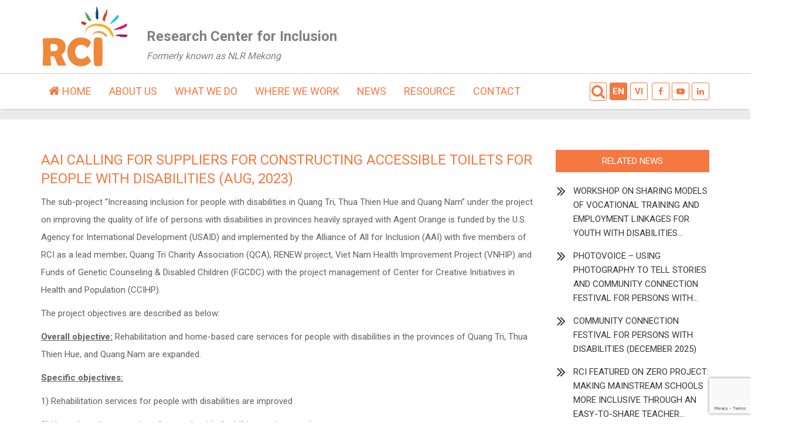

--- FILE ---
content_type: text/html; charset=UTF-8
request_url: https://rci-nlr.org/aai-calling-for-suppliers-for-constructing-accessible-toilets-for-people-with-disabilities-aug-2023/
body_size: 12327
content:
<!DOCTYPE html>
<!--[if lt IE 7 ]><html class="ie ie6" lang="en-GB"> <![endif]-->
<!--[if IE 7 ]><html class="ie ie7" lang="en-GB"> <![endif]-->
<!--[if IE 8 ]><html class="ie ie8" lang="en-GB"> <![endif]-->
<!--[if IE 9 ]><html class="ie ie9" lang="en-GB"> <![endif]-->
<!--[if (gt IE 9)|!(IE)]><!--><html lang="en-GB"> <!--<![endif]-->
<head>
	<title>AAI Calling For Suppliers For Constructing Accessible Toilets For People With Disabilities (Aug, 2023) - Reseach center for inclusion</title>
	
	<meta charset="UTF-8" />
	<meta name="google-site-verification" content="hCxmyJbJwb9d4x2Y4xyxRc_JbVZGDjfWZ_r9SuruZKw" />
	<meta name="viewport" content="width=device-width, initial-scale=1.0">
	<link rel="profile" href="//gmpg.org/xfn/11" />
		<link rel="icon" href="https://rci-nlr.org/wp-content/uploads/2020/09/favicon-new.png" type="image/x-icon" />
		<link rel="stylesheet" type="text/css" media="all" href="https://rci-nlr.org/wp-content/themes/doanhnghiep/style.css" />
	<!--[if IE]>
		<script type='text/javascript' src='https://cdnjs.cloudflare.com/ajax/libs/jquery/1.4.1/jquery.js'></script>
		<link rel="stylesheet" type="text/css" media="all" href="https://rci-nlr.org/wp-content/themes/creativeframework/css/ie.css" />
	<![endif]-->
	<meta name='robots' content='index, follow, max-image-preview:large, max-snippet:-1, max-video-preview:-1' />
<link rel="alternate" href="https://rci-nlr.org/aai-calling-for-suppliers-for-constructing-accessible-toilets-for-people-with-disabilities-aug-2023/" hreflang="en" />
<link rel="alternate" href="https://rci-nlr.org/vi/lien-danh-aai-yeu-cau-chao-gia-xay-dung-nha-ve-sinh-cho-nguoi-khuyet-tat/" hreflang="vi" />

	<!-- This site is optimized with the Yoast SEO plugin v25.4 - https://yoast.com/wordpress/plugins/seo/ -->
	<meta name="description" content="The sub-project “Increasing inclusion for people with disabilities in Quang Tri, Thua Thien Hue and Quang Nam” under ‘Inclusion 1’..." />
	<link rel="canonical" href="https://rci-nlr.org/aai-calling-for-suppliers-for-constructing-accessible-toilets-for-people-with-disabilities-aug-2023/" />
	<meta property="og:locale" content="en_GB" />
	<meta property="og:locale:alternate" content="vi_VN" />
	<meta property="og:type" content="article" />
	<meta property="og:title" content="AAI Calling For Suppliers For Constructing Accessible Toilets For People With Disabilities (Aug, 2023) - Reseach center for inclusion" />
	<meta property="og:description" content="The sub-project “Increasing inclusion for people with disabilities in Quang Tri, Thua Thien Hue and Quang Nam” under ‘Inclusion 1’..." />
	<meta property="og:url" content="https://rci-nlr.org/aai-calling-for-suppliers-for-constructing-accessible-toilets-for-people-with-disabilities-aug-2023/" />
	<meta property="og:site_name" content="Reseach center for inclusion" />
	<meta property="article:published_time" content="2023-08-07T03:21:31+00:00" />
	<meta property="article:modified_time" content="2025-02-10T09:43:16+00:00" />
	<meta property="og:image" content="https://rci-nlr.org/wp-content/uploads/2023/08/Untitled-1.png" />
	<meta property="og:image:width" content="5334" />
	<meta property="og:image:height" content="4019" />
	<meta property="og:image:type" content="image/png" />
	<meta name="author" content="quantridemo" />
	<meta name="twitter:card" content="summary_large_image" />
	<meta name="twitter:label1" content="Written by" />
	<meta name="twitter:data1" content="quantridemo" />
	<meta name="twitter:label2" content="Estimated reading time" />
	<meta name="twitter:data2" content="2 minutes" />
	<!-- / Yoast SEO plugin. -->


<link rel="alternate" type="application/rss+xml" title="Reseach center for inclusion &raquo; Feed" href="https://rci-nlr.org/feed/" />
<link rel="alternate" type="application/rss+xml" title="Reseach center for inclusion &raquo; Comments Feed" href="https://rci-nlr.org/comments/feed/" />
<link rel='stylesheet' id='wp-block-library-css' href='https://rci-nlr.org/wp-includes/css/dist/block-library/style.min.css?ver=6.6.4' type='text/css' media='all' />
<style id='pdfemb-pdf-embedder-viewer-style-inline-css' type='text/css'>
.wp-block-pdfemb-pdf-embedder-viewer{max-width:none}

</style>
<style id='classic-theme-styles-inline-css' type='text/css'>
/*! This file is auto-generated */
.wp-block-button__link{color:#fff;background-color:#32373c;border-radius:9999px;box-shadow:none;text-decoration:none;padding:calc(.667em + 2px) calc(1.333em + 2px);font-size:1.125em}.wp-block-file__button{background:#32373c;color:#fff;text-decoration:none}
</style>
<style id='global-styles-inline-css' type='text/css'>
:root{--wp--preset--aspect-ratio--square: 1;--wp--preset--aspect-ratio--4-3: 4/3;--wp--preset--aspect-ratio--3-4: 3/4;--wp--preset--aspect-ratio--3-2: 3/2;--wp--preset--aspect-ratio--2-3: 2/3;--wp--preset--aspect-ratio--16-9: 16/9;--wp--preset--aspect-ratio--9-16: 9/16;--wp--preset--color--black: #000000;--wp--preset--color--cyan-bluish-gray: #abb8c3;--wp--preset--color--white: #ffffff;--wp--preset--color--pale-pink: #f78da7;--wp--preset--color--vivid-red: #cf2e2e;--wp--preset--color--luminous-vivid-orange: #ff6900;--wp--preset--color--luminous-vivid-amber: #fcb900;--wp--preset--color--light-green-cyan: #7bdcb5;--wp--preset--color--vivid-green-cyan: #00d084;--wp--preset--color--pale-cyan-blue: #8ed1fc;--wp--preset--color--vivid-cyan-blue: #0693e3;--wp--preset--color--vivid-purple: #9b51e0;--wp--preset--gradient--vivid-cyan-blue-to-vivid-purple: linear-gradient(135deg,rgba(6,147,227,1) 0%,rgb(155,81,224) 100%);--wp--preset--gradient--light-green-cyan-to-vivid-green-cyan: linear-gradient(135deg,rgb(122,220,180) 0%,rgb(0,208,130) 100%);--wp--preset--gradient--luminous-vivid-amber-to-luminous-vivid-orange: linear-gradient(135deg,rgba(252,185,0,1) 0%,rgba(255,105,0,1) 100%);--wp--preset--gradient--luminous-vivid-orange-to-vivid-red: linear-gradient(135deg,rgba(255,105,0,1) 0%,rgb(207,46,46) 100%);--wp--preset--gradient--very-light-gray-to-cyan-bluish-gray: linear-gradient(135deg,rgb(238,238,238) 0%,rgb(169,184,195) 100%);--wp--preset--gradient--cool-to-warm-spectrum: linear-gradient(135deg,rgb(74,234,220) 0%,rgb(151,120,209) 20%,rgb(207,42,186) 40%,rgb(238,44,130) 60%,rgb(251,105,98) 80%,rgb(254,248,76) 100%);--wp--preset--gradient--blush-light-purple: linear-gradient(135deg,rgb(255,206,236) 0%,rgb(152,150,240) 100%);--wp--preset--gradient--blush-bordeaux: linear-gradient(135deg,rgb(254,205,165) 0%,rgb(254,45,45) 50%,rgb(107,0,62) 100%);--wp--preset--gradient--luminous-dusk: linear-gradient(135deg,rgb(255,203,112) 0%,rgb(199,81,192) 50%,rgb(65,88,208) 100%);--wp--preset--gradient--pale-ocean: linear-gradient(135deg,rgb(255,245,203) 0%,rgb(182,227,212) 50%,rgb(51,167,181) 100%);--wp--preset--gradient--electric-grass: linear-gradient(135deg,rgb(202,248,128) 0%,rgb(113,206,126) 100%);--wp--preset--gradient--midnight: linear-gradient(135deg,rgb(2,3,129) 0%,rgb(40,116,252) 100%);--wp--preset--font-size--small: 13px;--wp--preset--font-size--medium: 20px;--wp--preset--font-size--large: 36px;--wp--preset--font-size--x-large: 42px;--wp--preset--spacing--20: 0.44rem;--wp--preset--spacing--30: 0.67rem;--wp--preset--spacing--40: 1rem;--wp--preset--spacing--50: 1.5rem;--wp--preset--spacing--60: 2.25rem;--wp--preset--spacing--70: 3.38rem;--wp--preset--spacing--80: 5.06rem;--wp--preset--shadow--natural: 6px 6px 9px rgba(0, 0, 0, 0.2);--wp--preset--shadow--deep: 12px 12px 50px rgba(0, 0, 0, 0.4);--wp--preset--shadow--sharp: 6px 6px 0px rgba(0, 0, 0, 0.2);--wp--preset--shadow--outlined: 6px 6px 0px -3px rgba(255, 255, 255, 1), 6px 6px rgba(0, 0, 0, 1);--wp--preset--shadow--crisp: 6px 6px 0px rgba(0, 0, 0, 1);}:where(.is-layout-flex){gap: 0.5em;}:where(.is-layout-grid){gap: 0.5em;}body .is-layout-flex{display: flex;}.is-layout-flex{flex-wrap: wrap;align-items: center;}.is-layout-flex > :is(*, div){margin: 0;}body .is-layout-grid{display: grid;}.is-layout-grid > :is(*, div){margin: 0;}:where(.wp-block-columns.is-layout-flex){gap: 2em;}:where(.wp-block-columns.is-layout-grid){gap: 2em;}:where(.wp-block-post-template.is-layout-flex){gap: 1.25em;}:where(.wp-block-post-template.is-layout-grid){gap: 1.25em;}.has-black-color{color: var(--wp--preset--color--black) !important;}.has-cyan-bluish-gray-color{color: var(--wp--preset--color--cyan-bluish-gray) !important;}.has-white-color{color: var(--wp--preset--color--white) !important;}.has-pale-pink-color{color: var(--wp--preset--color--pale-pink) !important;}.has-vivid-red-color{color: var(--wp--preset--color--vivid-red) !important;}.has-luminous-vivid-orange-color{color: var(--wp--preset--color--luminous-vivid-orange) !important;}.has-luminous-vivid-amber-color{color: var(--wp--preset--color--luminous-vivid-amber) !important;}.has-light-green-cyan-color{color: var(--wp--preset--color--light-green-cyan) !important;}.has-vivid-green-cyan-color{color: var(--wp--preset--color--vivid-green-cyan) !important;}.has-pale-cyan-blue-color{color: var(--wp--preset--color--pale-cyan-blue) !important;}.has-vivid-cyan-blue-color{color: var(--wp--preset--color--vivid-cyan-blue) !important;}.has-vivid-purple-color{color: var(--wp--preset--color--vivid-purple) !important;}.has-black-background-color{background-color: var(--wp--preset--color--black) !important;}.has-cyan-bluish-gray-background-color{background-color: var(--wp--preset--color--cyan-bluish-gray) !important;}.has-white-background-color{background-color: var(--wp--preset--color--white) !important;}.has-pale-pink-background-color{background-color: var(--wp--preset--color--pale-pink) !important;}.has-vivid-red-background-color{background-color: var(--wp--preset--color--vivid-red) !important;}.has-luminous-vivid-orange-background-color{background-color: var(--wp--preset--color--luminous-vivid-orange) !important;}.has-luminous-vivid-amber-background-color{background-color: var(--wp--preset--color--luminous-vivid-amber) !important;}.has-light-green-cyan-background-color{background-color: var(--wp--preset--color--light-green-cyan) !important;}.has-vivid-green-cyan-background-color{background-color: var(--wp--preset--color--vivid-green-cyan) !important;}.has-pale-cyan-blue-background-color{background-color: var(--wp--preset--color--pale-cyan-blue) !important;}.has-vivid-cyan-blue-background-color{background-color: var(--wp--preset--color--vivid-cyan-blue) !important;}.has-vivid-purple-background-color{background-color: var(--wp--preset--color--vivid-purple) !important;}.has-black-border-color{border-color: var(--wp--preset--color--black) !important;}.has-cyan-bluish-gray-border-color{border-color: var(--wp--preset--color--cyan-bluish-gray) !important;}.has-white-border-color{border-color: var(--wp--preset--color--white) !important;}.has-pale-pink-border-color{border-color: var(--wp--preset--color--pale-pink) !important;}.has-vivid-red-border-color{border-color: var(--wp--preset--color--vivid-red) !important;}.has-luminous-vivid-orange-border-color{border-color: var(--wp--preset--color--luminous-vivid-orange) !important;}.has-luminous-vivid-amber-border-color{border-color: var(--wp--preset--color--luminous-vivid-amber) !important;}.has-light-green-cyan-border-color{border-color: var(--wp--preset--color--light-green-cyan) !important;}.has-vivid-green-cyan-border-color{border-color: var(--wp--preset--color--vivid-green-cyan) !important;}.has-pale-cyan-blue-border-color{border-color: var(--wp--preset--color--pale-cyan-blue) !important;}.has-vivid-cyan-blue-border-color{border-color: var(--wp--preset--color--vivid-cyan-blue) !important;}.has-vivid-purple-border-color{border-color: var(--wp--preset--color--vivid-purple) !important;}.has-vivid-cyan-blue-to-vivid-purple-gradient-background{background: var(--wp--preset--gradient--vivid-cyan-blue-to-vivid-purple) !important;}.has-light-green-cyan-to-vivid-green-cyan-gradient-background{background: var(--wp--preset--gradient--light-green-cyan-to-vivid-green-cyan) !important;}.has-luminous-vivid-amber-to-luminous-vivid-orange-gradient-background{background: var(--wp--preset--gradient--luminous-vivid-amber-to-luminous-vivid-orange) !important;}.has-luminous-vivid-orange-to-vivid-red-gradient-background{background: var(--wp--preset--gradient--luminous-vivid-orange-to-vivid-red) !important;}.has-very-light-gray-to-cyan-bluish-gray-gradient-background{background: var(--wp--preset--gradient--very-light-gray-to-cyan-bluish-gray) !important;}.has-cool-to-warm-spectrum-gradient-background{background: var(--wp--preset--gradient--cool-to-warm-spectrum) !important;}.has-blush-light-purple-gradient-background{background: var(--wp--preset--gradient--blush-light-purple) !important;}.has-blush-bordeaux-gradient-background{background: var(--wp--preset--gradient--blush-bordeaux) !important;}.has-luminous-dusk-gradient-background{background: var(--wp--preset--gradient--luminous-dusk) !important;}.has-pale-ocean-gradient-background{background: var(--wp--preset--gradient--pale-ocean) !important;}.has-electric-grass-gradient-background{background: var(--wp--preset--gradient--electric-grass) !important;}.has-midnight-gradient-background{background: var(--wp--preset--gradient--midnight) !important;}.has-small-font-size{font-size: var(--wp--preset--font-size--small) !important;}.has-medium-font-size{font-size: var(--wp--preset--font-size--medium) !important;}.has-large-font-size{font-size: var(--wp--preset--font-size--large) !important;}.has-x-large-font-size{font-size: var(--wp--preset--font-size--x-large) !important;}
:where(.wp-block-post-template.is-layout-flex){gap: 1.25em;}:where(.wp-block-post-template.is-layout-grid){gap: 1.25em;}
:where(.wp-block-columns.is-layout-flex){gap: 2em;}:where(.wp-block-columns.is-layout-grid){gap: 2em;}
:root :where(.wp-block-pullquote){font-size: 1.5em;line-height: 1.6;}
</style>
<link rel='stylesheet' id='contact-form-7-css' href='https://rci-nlr.org/wp-content/plugins/contact-form-7/includes/css/styles.css?ver=6.0.6' type='text/css' media='all' />
<link rel="https://api.w.org/" href="https://rci-nlr.org/wp-json/" /><link rel="alternate" title="JSON" type="application/json" href="https://rci-nlr.org/wp-json/wp/v2/posts/3502" /><link rel="EditURI" type="application/rsd+xml" title="RSD" href="https://rci-nlr.org/xmlrpc.php?rsd" />
<meta name="generator" content="WordPress 6.6.4" />
<link rel='shortlink' href='https://rci-nlr.org/?p=3502' />
<link rel="alternate" title="oEmbed (JSON)" type="application/json+oembed" href="https://rci-nlr.org/wp-json/oembed/1.0/embed?url=https%3A%2F%2Frci-nlr.org%2Faai-calling-for-suppliers-for-constructing-accessible-toilets-for-people-with-disabilities-aug-2023%2F&#038;lang=en" />
<link rel="alternate" title="oEmbed (XML)" type="text/xml+oembed" href="https://rci-nlr.org/wp-json/oembed/1.0/embed?url=https%3A%2F%2Frci-nlr.org%2Faai-calling-for-suppliers-for-constructing-accessible-toilets-for-people-with-disabilities-aug-2023%2F&#038;format=xml&#038;lang=en" />

<style type='text/css'>
.logo_h__txt, .logo_link { font: normal 40px/48px Arial, Helvetica, sans-serif;  color:#049CDB; }
</style>
		<script type="text/javascript" src="https://rci-nlr.org/wp-includes/js/jquery/jquery.min.js?ver=3.5.1" id="jquery-core-js"></script>
</head>
<body class="post-template-default single single-post postid-3502 single-format-standard cat-147-id">
	<div id="menu_mobile_full" class="menu_hidden">
		<p class="close_menu"><span>X</span></p>
				<nav class="nav__primary nav mobile-menu">
			<ul id="menu-menu-chinh-tieng-anh" class="menu"><li id="menu-item-578" class="menu-item menu-item-type-custom menu-item-object-custom menu-item-home menu-item-578"><a href="https://rci-nlr.org/"><i class="fa fa-home"></i> Home</a></li>
<li id="menu-item-27" class="menu-item menu-item-type-post_type menu-item-object-page menu-item-has-children menu-item-27"><a href="https://rci-nlr.org/about-us/">About us</a>
<ul class="sub-menu">
	<li id="menu-item-515" class="menu-item menu-item-type-post_type menu-item-object-post menu-item-515"><a href="https://rci-nlr.org/our-organisation/">Our Organisation</a></li>
	<li id="menu-item-540" class="menu-item menu-item-type-post_type menu-item-object-post menu-item-540"><a href="https://rci-nlr.org/our-history/">Our History</a></li>
	<li id="menu-item-539" class="menu-item menu-item-type-post_type menu-item-object-post menu-item-539"><a href="https://rci-nlr.org/our-vision/">Our Vision &#038; Mission</a></li>
	<li id="menu-item-1723" class="menu-item menu-item-type-post_type menu-item-object-post menu-item-1723"><a href="https://rci-nlr.org/advisory-board/">Advisory Board</a></li>
	<li id="menu-item-587" class="menu-item menu-item-type-post_type menu-item-object-post menu-item-587"><a href="https://rci-nlr.org/rci-team/">RCI Team</a></li>
	<li id="menu-item-1727" class="menu-item menu-item-type-post_type menu-item-object-post menu-item-1727"><a href="https://rci-nlr.org/our-network/">Our Network</a></li>
</ul>
</li>
<li id="menu-item-106" class="menu-item menu-item-type-taxonomy menu-item-object-category menu-item-has-children menu-item-106"><a href="https://rci-nlr.org/category/what-we-do/">What we do</a>
<ul class="sub-menu">
	<li id="menu-item-787" class="menu-item menu-item-type-post_type menu-item-object-post menu-item-787"><a href="https://rci-nlr.org/inclusive-education/">Inclusive Education</a></li>
	<li id="menu-item-1480" class="menu-item menu-item-type-post_type menu-item-object-post menu-item-1480"><a href="https://rci-nlr.org/social-inclusion/">Social Inclusion</a></li>
	<li id="menu-item-788" class="menu-item menu-item-type-post_type menu-item-object-post menu-item-has-children menu-item-788"><a href="https://rci-nlr.org/health-community-base-rehabilitation-cbr/">Health &#038; Community-Based Rehabilitation (CBR)</a>
	<ul class="sub-menu">
		<li id="menu-item-3202" class="menu-item menu-item-type-taxonomy menu-item-object-category menu-item-3202"><a href="https://rci-nlr.org/category/activities-of-the-project-on-improving-the-quality-of-life-of-persons-with-disabilities-in-provinces-heavily-sprayed-with-agent-orange/">Activities of the project on improving the quality of life of persons with disabilities in provinces heavily sprayed with Agent Orange (2022-2024)</a></li>
	</ul>
</li>
	<li id="menu-item-790" class="menu-item menu-item-type-post_type menu-item-object-post menu-item-has-children menu-item-790"><a href="https://rci-nlr.org/sexual-and-reproductive-health-and-rights/">Sexual and Reproductive Health and Rights (SRHR)</a>
	<ul class="sub-menu">
		<li id="menu-item-2222" class="menu-item menu-item-type-taxonomy menu-item-object-category menu-item-2222"><a href="https://rci-nlr.org/category/body-talks-activities/">Body Talk Activities</a></li>
	</ul>
</li>
	<li id="menu-item-789" class="menu-item menu-item-type-post_type menu-item-object-post menu-item-789"><a href="https://rci-nlr.org/research/">Research</a></li>
</ul>
</li>
<li id="menu-item-151" class="menu-item menu-item-type-post_type menu-item-object-page menu-item-151"><a href="https://rci-nlr.org/where-we-work/">Where we work</a></li>
<li id="menu-item-28" class="menu-item menu-item-type-taxonomy menu-item-object-category menu-item-has-children menu-item-28"><a href="https://rci-nlr.org/category/news/">News</a>
<ul class="sub-menu">
	<li id="menu-item-923" class="menu-item menu-item-type-taxonomy menu-item-object-category current-post-ancestor current-menu-parent current-post-parent menu-item-923"><a href="https://rci-nlr.org/category/latest-news/">Latest News</a></li>
	<li id="menu-item-925" class="menu-item menu-item-type-taxonomy menu-item-object-category menu-item-has-children menu-item-925"><a href="https://rci-nlr.org/category/most-signification-change-strories/">Most Signification Change Stories</a>
	<ul class="sub-menu">
		<li id="menu-item-935" class="menu-item menu-item-type-taxonomy menu-item-object-category menu-item-935"><a href="https://rci-nlr.org/category/msc-in-viet-nam/">MSC In Viet Nam</a></li>
		<li id="menu-item-936" class="menu-item menu-item-type-taxonomy menu-item-object-category menu-item-936"><a href="https://rci-nlr.org/category/msc-in-cambodia/">MSC In Cambodia</a></li>
		<li id="menu-item-937" class="menu-item menu-item-type-taxonomy menu-item-object-category menu-item-937"><a href="https://rci-nlr.org/category/msc-in-myanmar/">MSC In Myanmar</a></li>
	</ul>
</li>
	<li id="menu-item-1439" class="menu-item menu-item-type-taxonomy menu-item-object-category menu-item-1439"><a href="https://rci-nlr.org/category/news-about-rci/">News about RCI</a></li>
	<li id="menu-item-4302" class="menu-item menu-item-type-custom menu-item-object-custom menu-item-has-children menu-item-4302"><a href="https://rci-nlr.org/vi/category/videos/">Videos</a>
	<ul class="sub-menu">
		<li id="menu-item-4307" class="menu-item menu-item-type-taxonomy menu-item-object-category menu-item-4307"><a href="https://rci-nlr.org/category/comprehensive-sexuality-education-training-materials-inclusive-version/">Comprehensive Sexuality Education Training Materials (Inclusive version)</a></li>
	</ul>
</li>
	<li id="menu-item-2477" class="menu-item menu-item-type-taxonomy menu-item-object-category menu-item-2477"><a href="https://rci-nlr.org/category/news/photovoice/">Photovoice</a></li>
	<li id="menu-item-2174" class="menu-item menu-item-type-taxonomy menu-item-object-category menu-item-2174"><a href="https://rci-nlr.org/category/recruitment/">Recruitment</a></li>
</ul>
</li>
<li id="menu-item-131" class="menu-item menu-item-type-post_type menu-item-object-page menu-item-131"><a href="https://rci-nlr.org/resource/">Resource</a></li>
<li id="menu-item-26" class="menu-item menu-item-type-post_type menu-item-object-page menu-item-26"><a href="https://rci-nlr.org/vi/contact/">Contact</a></li>
</ul>		</nav>
	</div>
	<div id="page_wapper" class="page_wapper_noactive">
	<div id="motopress-main" class="main-holder">
		<header class="motopress-wrapper header">
							<div class="top_header">
					<div class="container">
						<div class="logo">
							<a href="https://rci-nlr.org/" class="logo_h logo_h__img"><img class="lazyload" src="[data-uri]" data-src="https://rci-nlr.org/wp-content/uploads/2019/11/logo.jpg" alt="Reseach center for inclusion" title=""></a>	
				</div>						<div class="header_text"><p><span style="color: #808080;"><strong>Research Center for Inclusion</strong></span></p>
<p><span style="color: #808080;"><em>Formerly known as NLR Mekong</em></span></p></div>
					</div>
				</div>
				<div class="bottom_header">
					<div class="container">
						<div class="r_header">
							<nav class="hidden-sm hidden-xs nav nav__primary">
<ul id="topnav" class="sf-menu"><li class="menu-item menu-item-type-custom menu-item-object-custom menu-item-home menu-item-578"><a href="https://rci-nlr.org/"><i class="fa fa-home"></i> Home</a></li>
<li class="menu-item menu-item-type-post_type menu-item-object-page menu-item-has-children menu-item-27"><a href="https://rci-nlr.org/about-us/">About us</a>
<ul class="sub-menu">
	<li class="menu-item menu-item-type-post_type menu-item-object-post menu-item-515"><a href="https://rci-nlr.org/our-organisation/">Our Organisation</a></li>
	<li class="menu-item menu-item-type-post_type menu-item-object-post menu-item-540"><a href="https://rci-nlr.org/our-history/">Our History</a></li>
	<li class="menu-item menu-item-type-post_type menu-item-object-post menu-item-539"><a href="https://rci-nlr.org/our-vision/">Our Vision &#038; Mission</a></li>
	<li class="menu-item menu-item-type-post_type menu-item-object-post menu-item-1723"><a href="https://rci-nlr.org/advisory-board/">Advisory Board</a></li>
	<li class="menu-item menu-item-type-post_type menu-item-object-post menu-item-587"><a href="https://rci-nlr.org/rci-team/">RCI Team</a></li>
	<li class="menu-item menu-item-type-post_type menu-item-object-post menu-item-1727"><a href="https://rci-nlr.org/our-network/">Our Network</a></li>
</ul>
</li>
<li class="menu-item menu-item-type-taxonomy menu-item-object-category menu-item-has-children menu-item-106"><a href="https://rci-nlr.org/category/what-we-do/">What we do</a>
<ul class="sub-menu">
	<li class="menu-item menu-item-type-post_type menu-item-object-post menu-item-787"><a href="https://rci-nlr.org/inclusive-education/">Inclusive Education</a></li>
	<li class="menu-item menu-item-type-post_type menu-item-object-post menu-item-1480"><a href="https://rci-nlr.org/social-inclusion/">Social Inclusion</a></li>
	<li class="menu-item menu-item-type-post_type menu-item-object-post menu-item-has-children menu-item-788"><a href="https://rci-nlr.org/health-community-base-rehabilitation-cbr/">Health &#038; Community-Based Rehabilitation (CBR)</a>
	<ul class="sub-menu">
		<li class="menu-item menu-item-type-taxonomy menu-item-object-category menu-item-3202"><a href="https://rci-nlr.org/category/activities-of-the-project-on-improving-the-quality-of-life-of-persons-with-disabilities-in-provinces-heavily-sprayed-with-agent-orange/">Activities of the project on improving the quality of life of persons with disabilities in provinces heavily sprayed with Agent Orange (2022-2024)</a></li>
	</ul>
</li>
	<li class="menu-item menu-item-type-post_type menu-item-object-post menu-item-has-children menu-item-790"><a href="https://rci-nlr.org/sexual-and-reproductive-health-and-rights/">Sexual and Reproductive Health and Rights (SRHR)</a>
	<ul class="sub-menu">
		<li class="menu-item menu-item-type-taxonomy menu-item-object-category menu-item-2222"><a href="https://rci-nlr.org/category/body-talks-activities/">Body Talk Activities</a></li>
	</ul>
</li>
	<li class="menu-item menu-item-type-post_type menu-item-object-post menu-item-789"><a href="https://rci-nlr.org/research/">Research</a></li>
</ul>
</li>
<li class="menu-item menu-item-type-post_type menu-item-object-page menu-item-151"><a href="https://rci-nlr.org/where-we-work/">Where we work</a></li>
<li class="menu-item menu-item-type-taxonomy menu-item-object-category menu-item-has-children menu-item-28"><a href="https://rci-nlr.org/category/news/">News</a>
<ul class="sub-menu">
	<li class="menu-item menu-item-type-taxonomy menu-item-object-category current-post-ancestor current-menu-parent current-post-parent menu-item-923"><a href="https://rci-nlr.org/category/latest-news/">Latest News</a></li>
	<li class="menu-item menu-item-type-taxonomy menu-item-object-category menu-item-has-children menu-item-925"><a href="https://rci-nlr.org/category/most-signification-change-strories/">Most Signification Change Stories</a>
	<ul class="sub-menu">
		<li class="menu-item menu-item-type-taxonomy menu-item-object-category menu-item-935"><a href="https://rci-nlr.org/category/msc-in-viet-nam/">MSC In Viet Nam</a></li>
		<li class="menu-item menu-item-type-taxonomy menu-item-object-category menu-item-936"><a href="https://rci-nlr.org/category/msc-in-cambodia/">MSC In Cambodia</a></li>
		<li class="menu-item menu-item-type-taxonomy menu-item-object-category menu-item-937"><a href="https://rci-nlr.org/category/msc-in-myanmar/">MSC In Myanmar</a></li>
	</ul>
</li>
	<li class="menu-item menu-item-type-taxonomy menu-item-object-category menu-item-1439"><a href="https://rci-nlr.org/category/news-about-rci/">News about RCI</a></li>
	<li class="menu-item menu-item-type-custom menu-item-object-custom menu-item-has-children menu-item-4302"><a href="https://rci-nlr.org/vi/category/videos/">Videos</a>
	<ul class="sub-menu">
		<li class="menu-item menu-item-type-taxonomy menu-item-object-category menu-item-4307"><a href="https://rci-nlr.org/category/comprehensive-sexuality-education-training-materials-inclusive-version/">Comprehensive Sexuality Education Training Materials (Inclusive version)</a></li>
	</ul>
</li>
	<li class="menu-item menu-item-type-taxonomy menu-item-object-category menu-item-2477"><a href="https://rci-nlr.org/category/news/photovoice/">Photovoice</a></li>
	<li class="menu-item menu-item-type-taxonomy menu-item-object-category menu-item-2174"><a href="https://rci-nlr.org/category/recruitment/">Recruitment</a></li>
</ul>
</li>
<li class="menu-item menu-item-type-post_type menu-item-object-page menu-item-131"><a href="https://rci-nlr.org/resource/">Resource</a></li>
<li class="menu-item menu-item-type-post_type menu-item-object-page menu-item-26"><a href="https://rci-nlr.org/vi/contact/">Contact</a></li>
</ul></nav>							<div class="r_bottom">
								<div class="search_header">
	<div class="click_search"><i class="fa fa-search"></i></div>
	<div class="search-form search-form__h">
		<form id="search-header" class="navbar-form" method="get" action="https://rci-nlr.org/" accept-charset="utf-8">
			<input type="hidden" name="post_type" value="post">
			<input type="text" name="s" placeholder="Enter key search" class="input_search">
			<button><i class="fa fa-search"></i></button>
		</form>
	</div>
</div>								<div class="ngonngu">
									<ul class="languages_item">
																						<li class="active">
													<a href="https://rci-nlr.org/aai-calling-for-suppliers-for-constructing-accessible-toilets-for-people-with-disabilities-aug-2023/"><span>en</span></a>
												</li>
																							<li class="">
													<a href="https://rci-nlr.org/vi/lien-danh-aai-yeu-cau-chao-gia-xay-dung-nha-ve-sinh-cho-nguoi-khuyet-tat/"><span>vi</span></a>
												</li>
																				</ul>
								</div>
									<div class="social">
		<a class="social_facebook" href="https://www.facebook.com/RCI.official.account"><i class="fa fa-facebook"></i></a>		<a class="social_youtube" href="https://www.youtube.com/channel/UCPRsHIG11Z2gh9N01E545OQ"><i class="fa fa-youtube-play"></i></a>								<a class="social_linkedin" href="https://www.linkedin.com/in/rci-trung-tâm-nghiên-cứu-phát-triển-hòa-nhập-933a4a223/"><i class="fa fa-linkedin"></i></a>			</div>
								<div class="icon_mobile_click"><i class="fa fa-navicon"></i></div>
							</div>
						</div>
					</div>
				</div>
					</header><style type="text/css">
    .list_tab{
        margin: 0px 0px 0px 0px;
    }
    .list_tab .so-panel{
        margin: 5px 0px;
        border-radius: 5px;
        overflow: hidden;
    }
    .list_tab .so-panel .widget-title{
        color: #333;
        background-color: #f5f5f5;
        border: 1px solid #ddd;
        font-weight: 600;
        font-size: 18px;
        cursor: pointer;
        padding: 7px 15px 7px 40px;
        position: relative;
    }
    .list_tab .so-panel .widget-title:after{
        position: absolute;
        display: block;
        top:15px;
        left: 15px;
        font: normal normal normal 14px/1 FontAwesome;
        content: "\f054";
    }
    .list_tab .so-panel.active .widget-title:after{
        content: "\f078";
    }
    .list_tab .so-panel .textwidget{
        border: 1px solid #ddd;
        padding: 15px;
        background: #fff;
        display: none;
        height: 0;
        overflow: hidden;
        opacity: 0;
    }
    .list_tab .so-panel.active .textwidget{
        opacity: 1;
        height: auto;
        display: block;
    }
    .list_tab .so-panel.active .widget-title{
        color: #f57840;
    }
</style>
<div class="motopress-wrapper content-holder clearfix">
    <div class="container">
        <div class="row">
            <div class="col-xs-12 col-sm-9 l_layout">
                <div class="content_page">
                    <div class="top_content">
                        <div class="container_custom">
                            <section class="title-section">
	<h1 class="title-header">
		<span>
					AAI Calling For Suppliers For Constructing Accessible Toilets For People With Disabilities (Aug, 2023)		</span>
	</h1>
</section><!-- .title-section -->
                        </div>
                    </div>
                    <div class="post_content">
                        <div class="container_custom">
                            <p>The sub-project “Increasing inclusion for people with disabilities in Quang Tri, Thua Thien Hue and Quang Nam” under the project on improving the quality of life of persons with disabilities in provinces heavily sprayed with Agent Orange is funded by the U.S. Agency for International Development (USAID) and implemented by the Alliance of All for Inclusion (AAI) with five members of RCI as a lead member, Quang Tri Charity Association (QCA), RENEW project, Viet Nam Health Improvement Project (VNHIP) and Funds of Genetic Counseling &amp; Disabled Children (FGCDC) with the project management of Center for Creative Initiatives in Health and Population (CCIHP).</p>
<p>The project objectives are described as below:</p>
<p><span style="text-decoration: underline;"><strong>Overall objective:</strong></span> Rehabilitation and home-based care services for people with disabilities in the provinces of Quang Tri, Thua Thien Hue, and Quang Nam are expanded.</p>
<p><span style="text-decoration: underline;"><strong>Specific objectives: </strong></span></p>
<p>1) Rehabilitation services for people with disabilities are improved</p>
<p>2) Home-based care services for people with disabilities are improved.</p>
<p>Under specific objective 1 of rehabilitation, the AAI is looking for quotations from potential suppliers for constructing accessible toilets for people with disabilities. Proposals should be submitted to <a href="mailto:lan.ntp@nlrmekong.org" target="_blank" rel="noopener">lan.ntp@nlrmekong.org</a> no later than <strong>August 15, 2023</strong>.</p>
<hr />
<a href="https://rci-nlr.org/wp-content/uploads/2023/08/AAI_Yeu-cau-Chao-gia-Request-for-Quotation_NVS-7.2023-final.pdf" class="pdfemb-viewer" style="" data-width="max" data-height="max" data-toolbar="bottom" data-toolbar-fixed="off">AAI_Yêu cầu Chào giá (Request for Quotation)_NVS 7.2023 (final)</a>
<hr />
<p style="text-align: center;"><span style="font-family: georgia, palatino, serif;">For more information about the project, please access our website at this link: <a href="https://rci-nlr.org/"><strong>RCI.NLR</strong></a> or follow our Facebook page at: <a href="https://www.facebook.com/RCI.official.account"><strong>Research Center for Inclusion</strong></a></span></p>
                            <div class="tag_share">
                                <label>Keyword:</label>
                                                                    <div class="tag_post">
                                        <ul>
                                                                                            <li><a href="https://rci-nlr.org/tag/2023-en/">2023</a></li>
                                                                                             <li><a href="https://rci-nlr.org/tag/aai/">AAI</a></li>
                                                                                             <li><a href="https://rci-nlr.org/tag/rci-en/">RCI</a></li>
                                                                                             <li><a href="https://rci-nlr.org/tag/research-center-for-inclusion-en/">RESEARCH CENTER FOR INCLUSION</a></li>
                                                                                     </ul>
                                    </div>
                                                            </div>
                        </div>
                    </div>
                </div>
            </div>
                            <div class="col-xs-12 col-sm-3 r_layout">
                    <div class="baivietlienquan">
                        <div class="title_widget"><span>Related news</span></div>
                        <div class="list_post_related">
                                                            <div class="post_wrapper">
                                    <div class="post-list_h"><a class="post-title" href="https://rci-nlr.org/workshop-on-sharing-models-of-vocational-training-and-employment-linkages-for-youth-with-disabilities-december-2025/" rel="bookmark" title="WORKSHOP ON SHARING MODELS OF VOCATIONAL TRAINING AND EMPLOYMENT LINKAGES FOR YOUTH WITH DISABILITIES (DECEMBER 2025)">WORKSHOP ON SHARING MODELS OF VOCATIONAL TRAINING AND EMPLOYMENT LINKAGES FOR YOUTH WITH DISABILITIES (DECEMBER 2025)</a></div>
                                </div>
                                                            <div class="post_wrapper">
                                    <div class="post-list_h"><a class="post-title" href="https://rci-nlr.org/photovoice-using-photography-to-tell-stories-and-community-connection-festival-for-persons-with-disabilities-quang-tri-december-2025/" rel="bookmark" title="PHOTOVOICE – USING PHOTOGRAPHY TO TELL STORIES AND COMMUNITY CONNECTION FESTIVAL FOR PERSONS WITH DISABILITIES (QUANG TRI, DECEMBER 2025)">PHOTOVOICE – USING PHOTOGRAPHY TO TELL STORIES AND COMMUNITY CONNECTION FESTIVAL FOR PERSONS WITH DISABILITIES (QUANG TRI, DECEMBER 2025)</a></div>
                                </div>
                                                            <div class="post_wrapper">
                                    <div class="post-list_h"><a class="post-title" href="https://rci-nlr.org/community-connection-festival-for-persons-with-disabilities-december-2025/" rel="bookmark" title="COMMUNITY CONNECTION FESTIVAL FOR PERSONS WITH DISABILITIES (DECEMBER 2025)">COMMUNITY CONNECTION FESTIVAL FOR PERSONS WITH DISABILITIES (DECEMBER 2025)</a></div>
                                </div>
                                                            <div class="post_wrapper">
                                    <div class="post-list_h"><a class="post-title" href="https://rci-nlr.org/rci-featured-on-zero-project-making-mainstream-schools-more-inclusive-through-an-easy-to-share-teacher-training-module-2/" rel="bookmark" title="RCI FEATURED ON ZERO PROJECT: MAKING MAINSTREAM SCHOOLS MORE INCLUSIVE THROUGH AN EASY-TO-SHARE TEACHER TRAINING MODULE">RCI FEATURED ON ZERO PROJECT: MAKING MAINSTREAM SCHOOLS MORE INCLUSIVE THROUGH AN EASY-TO-SHARE TEACHER TRAINING MODULE</a></div>
                                </div>
                                                            <div class="post_wrapper">
                                    <div class="post-list_h"><a class="post-title" href="https://rci-nlr.org/group-psychological-support-sessions-for-family-members-of-persons-with-disabilities-august-october-2025-2/" rel="bookmark" title="GROUP PSYCHOLOGICAL SUPPORT SESSIONS FOR FAMILY MEMBERS OF PERSONS WITH DISABILITIES (AUGUST &#8211; OCTOBER 2025)">GROUP PSYCHOLOGICAL SUPPORT SESSIONS FOR FAMILY MEMBERS OF PERSONS WITH DISABILITIES (AUGUST &#8211; OCTOBER 2025)</a></div>
                                </div>
                                                    </div>
                                            </div>
                </div>
                    </div>
    </div>
</div>
	<footer class="nav-footer">
		<div class="footer_page">
			                <div id="siteorigin-panels-builder-2" class="widget"><div id="pl-w68f885d05d0e4"  class="panel-layout" ><div id="pg-w68f885d05d0e4-0"  class="panel-grid panel-has-style" ><div class="doitac panel-row-style panel-row-style-for-w68f885d05d0e4-0" ><div id="pgc-w68f885d05d0e4-0-0"  class="panel-grid-cell" ><div id="panel-w68f885d05d0e4-0-0-0" class="so-panel widget widget_black-studio-tinymce widget_black_studio_tinymce panel-first-child panel-last-child" data-index="0" ><div class="container panel-widget-style panel-widget-style-for-w68f885d05d0e4-0-0-0" ><div class="widget-title"><span>Our Donors</span></div><div class="textwidget"><ul>
<li><img class="alignnone wp-image-2434" src="https://rci-nlr.org/wp-content/uploads/2022/06/USAID_Horiz_Vietnamese_PMS_2-Color-trong.png" alt="" width="181" height="56" /></li>
<li><img class="alignnone size-full wp-image-3659" src="https://rci-nlr.org/wp-content/uploads/2023/11/liliane.png" alt="" width="60" height="60" /></li>
<li><img class="alignnone wp-image-2692" src="https://rci-nlr.org/wp-content/uploads/2022/09/Rutgers-logo_black-E.png" alt="" width="250" height="81" /></li>
<li><img class="alignnone size-medium wp-image-47" src="http://rci-nlr.org/wp-content/uploads/2019/09/logo_doitac3.png" alt="" width="55" height="55" /></li>
<li><img class="alignnone size-medium wp-image-46" src="http://rci-nlr.org/wp-content/uploads/2019/09/logo_doitac4.png" alt="" width="126" height="55" /></li>
<li><img class="alignnone size-full wp-image-840" src="https://rci-nlr.org/wp-content/uploads/2020/02/peerke.png" alt="" width="197" height="60" /></li>
<li><img class="alignnone size-full wp-image-845" src="https://rci-nlr.org/wp-content/uploads/2020/02/voice-logo-150-2.png" alt="" width="139" height="60" /></li>
</ul>
</div></div></div></div></div></div><div id="pg-w68f885d05d0e4-1"  class="panel-grid panel-has-style" ><div class="doitac panel-row-style panel-row-style-for-w68f885d05d0e4-1" ><div id="pgc-w68f885d05d0e4-1-0"  class="panel-grid-cell" ><div id="panel-w68f885d05d0e4-1-0-0" class="so-panel widget widget_black-studio-tinymce widget_black_studio_tinymce panel-first-child panel-last-child" data-index="1" ><div class="container panel-widget-style panel-widget-style-for-w68f885d05d0e4-1-0-0" ><div class="widget-title"><span>OUR PARTNER ORGANIZATIONS</span></div><div class="textwidget"><ul>
<li><img class="alignnone wp-image-2439" src="https://rci-nlr.org/wp-content/uploads/2022/06/CCIHP-_-Logo_VI.png" alt="" width="127" height="50" /></li>
<li><img class="alignnone size-full wp-image-3657" src="https://rci-nlr.org/wp-content/uploads/2023/11/tnr.png" alt="" width="259" height="100" /></li>
<li><img class="alignnone wp-image-2437" src="https://rci-nlr.org/wp-content/uploads/2022/06/VNHIPs-Logo.png" alt="" width="63" height="70" /></li>
<li><img class="alignnone wp-image-2440" src="https://rci-nlr.org/wp-content/uploads/2022/06/Logo-RENEW-Copy.png" alt="" width="147" height="34" /></li>
<li><img class="alignnone wp-image-2441" src="https://rci-nlr.org/wp-content/uploads/2022/06/FGCDC.png" alt="" width="67" height="56" /></li>
</ul>
</div></div></div></div></div></div><div id="pg-w68f885d05d0e4-2"  class="panel-grid panel-has-style" ><div class="panel-row-style panel-row-style-for-w68f885d05d0e4-2" ><div id="pgc-w68f885d05d0e4-2-0"  class="panel-grid-cell" ><div id="panel-w68f885d05d0e4-2-0-0" class="so-panel widget widget_text panel-first-child panel-last-child" data-index="2" ><div class="container dangky panel-widget-style panel-widget-style-for-w68f885d05d0e4-2-0-0" ><div class="widget-title"><span>Sign up to receive newsletter and infomation</span></div>			<div class="textwidget">
<div class="wpcf7 no-js" id="wpcf7-f50-o1" lang="en-US" dir="ltr" data-wpcf7-id="50">
<div class="screen-reader-response"><p role="status" aria-live="polite" aria-atomic="true"></p> <ul></ul></div>
<form action="/aai-calling-for-suppliers-for-constructing-accessible-toilets-for-people-with-disabilities-aug-2023/#wpcf7-f50-o1" method="post" class="wpcf7-form init" aria-label="Contact form" novalidate="novalidate" data-status="init">
<div style="display: none;">
<input type="hidden" name="_wpcf7" value="50" />
<input type="hidden" name="_wpcf7_version" value="6.0.6" />
<input type="hidden" name="_wpcf7_locale" value="en_US" />
<input type="hidden" name="_wpcf7_unit_tag" value="wpcf7-f50-o1" />
<input type="hidden" name="_wpcf7_container_post" value="0" />
<input type="hidden" name="_wpcf7_posted_data_hash" value="" />
<input type="hidden" name="_wpcf7_recaptcha_response" value="" />
</div>
<div class="list_group">
	<p><span class="wpcf7-form-control-wrap" data-name="your-email"><input size="40" maxlength="400" class="wpcf7-form-control wpcf7-email wpcf7-validates-as-required wpcf7-text wpcf7-validates-as-email" aria-required="true" aria-invalid="false" placeholder="Enter your mail here..." value="" type="email" name="your-email" /></span><input class="wpcf7-form-control wpcf7-submit has-spinner" type="submit" value="Send" />
	</p>
</div><p style="display: none !important;" class="akismet-fields-container" data-prefix="_wpcf7_ak_"><label>&#916;<textarea name="_wpcf7_ak_hp_textarea" cols="45" rows="8" maxlength="100"></textarea></label><input type="hidden" id="ak_js_1" name="_wpcf7_ak_js" value="126"/><script>document.getElementById( "ak_js_1" ).setAttribute( "value", ( new Date() ).getTime() );</script></p><div class="wpcf7-response-output" aria-hidden="true"></div>
</form>
</div>

</div>
		</div></div></div></div></div><div id="pg-w68f885d05d0e4-3"  class="panel-grid panel-has-style" ><div class="footer_widget panel-row-style panel-row-style-for-w68f885d05d0e4-3" ><div id="pgc-w68f885d05d0e4-3-0"  class="panel-grid-cell" ><div id="panel-w68f885d05d0e4-3-0-0" class="so-panel widget widget_siteorigin-panels-builder panel-first-child panel-last-child" data-index="3" ><div class="container panel-widget-style panel-widget-style-for-w68f885d05d0e4-3-0-0" ><div id="pl-w68f885d05d295"  class="panel-layout" ><div id="pg-w68f885d05d295-0"  class="panel-grid panel-no-style" ><div id="pgc-w68f885d05d295-0-0"  class="panel-grid-cell" ><div id="panel-w68f885d05d295-0-0-0" class="so-panel widget widget_black-studio-tinymce widget_black_studio_tinymce panel-first-child panel-last-child" data-index="0" ><div class="thongtin_lienhe panel-widget-style panel-widget-style-for-w68f885d05d295-0-0-0" ><div class="widget-title"><span>Research Center for Inclusion (RCI)</span></div><div class="textwidget"><ul>
<li><span style="font-family: arial, helvetica, sans-serif;"><i class="fa fa-map-marker" aria-hidden="true"></i>Head Office Address: Room 307 &amp; 308, Building E1, Trung Tu Diplomatic Compound, No. 6 Dang Van Ngu Street, Kim Lien Ward, Ha Noi, Viet Nam</span></li>
<li><span style="font-family: arial, helvetica, sans-serif;"><i class="fa fa-map-marker" aria-hidden="true"></i>Operating Location: 2nd Floor, Vinatea Building, No. 46 Tang Bat Ho Street, Hai Ba Trung Ward, Ha Noi, Viet Nam</span></li>
<li><span style="font-family: arial, helvetica, sans-serif;"><i class="fa fa-phone" aria-hidden="true"></i>Tel: +84 24 3225 2851</span></li>
<li><span style="font-family: arial, helvetica, sans-serif;"><i class="fa fa-envelope" aria-hidden="true"></i>lan.ntp@nlrmekong.org</span></li>
</ul>
</div></div></div></div><div id="pgc-w68f885d05d295-0-1"  class="panel-grid-cell" ><div id="panel-w68f885d05d295-0-1-0" class="widget_text so-panel widget widget_custom_html panel-first-child panel-last-child" data-index="1" ><div class="textwidget custom-html-widget"><iframe src="https://www.google.com/maps/embed?pb=!1m18!1m12!1m3!1d1565.9690891809835!2d105.8311995448436!3d21.011742899859584!2m3!1f0!2f0!3f0!3m2!1i1024!2i768!4f13.1!3m3!1m2!1s0x3135ab77c628a849%3A0xc4b4a15a93e3a2fd!2sResearch%20Center%20for%20Inclusion%20(RCI)!5e0!3m2!1svi!2s!4v1594007296674!5m2!1svi!2s" width="100%" height="200" frameborder="0" style="border:0;" allowfullscreen="" aria-hidden="false" tabindex="0"></iframe></div></div></div><div id="pgc-w68f885d05d295-0-2"  class="panel-grid-cell" ><div id="panel-w68f885d05d295-0-2-0" class="widget_text so-panel widget widget_custom_html panel-first-child panel-last-child" data-index="2" ><div class="textwidget custom-html-widget"><div id="fb-root"></div>
<script async defer crossorigin="anonymous" src="https://connect.facebook.net/vi_VN/sdk.js#xfbml=1&version=v14.0" nonce="2Lt9I89m"></script>
<div class="fb-page" data-href="https://www.facebook.com/RCI.official.account/" data-tabs="" data-width="400" data-height="" data-small-header="false" data-adapt-container-width="true" data-hide-cover="false" data-show-facepile="true"><blockquote cite="https://www.facebook.com/RCI.official.account/" class="fb-xfbml-parse-ignore"><a href="https://www.facebook.com/RCI.official.account/">Research Center for Inclusion - RCI</a></blockquote></div></div></div></div></div></div></div></div></div></div></div></div></div>            		</div>
		<div class="copyright">
			<div class="container">
				<div id="footer-text" class="footer-text">
			<p>© 2019 Reseach Center for Inclusion</p>	</div>							</div>
		</div>
		<div id="back-top" class="visible-desktop"></div>
	</footer>
	    <script type="text/javascript">
		var creative_ajax = 'https://rci-nlr.org/wp-admin/admin-ajax.php';
	</script>
<style media="all" id="siteorigin-panels-layouts-footer">/* Layout w68f885d05d295 */ #pgc-w68f885d05d295-0-0 { width:31.0414%;width:calc(31.0414% - ( 0.68958630527817 * 30px ) ) } #pgc-w68f885d05d295-0-1 { width:32%;width:calc(32% - ( 0.68 * 30px ) ) } #pgc-w68f885d05d295-0-2 { width:36.9586%;width:calc(36.9586% - ( 0.63041369472183 * 30px ) ) } #pl-w68f885d05d295 .so-panel , #pl-w68f885d05d295 .so-panel:last-of-type { margin-bottom:0px } #pg-w68f885d05d295-0.panel-has-style > .panel-row-style, #pg-w68f885d05d295-0.panel-no-style { -webkit-align-items:flex-start;align-items:flex-start } #pgc-w68f885d05d295-0-0 , #pgc-w68f885d05d295-0-1 , #pgc-w68f885d05d295-0-2 { align-self:auto } @media (max-width:780px){ #pg-w68f885d05d295-0.panel-no-style, #pg-w68f885d05d295-0.panel-has-style > .panel-row-style, #pg-w68f885d05d295-0 { -webkit-flex-direction:column;-ms-flex-direction:column;flex-direction:column } #pg-w68f885d05d295-0 > .panel-grid-cell , #pg-w68f885d05d295-0 > .panel-row-style > .panel-grid-cell { width:100%;margin-right:0 } #pgc-w68f885d05d295-0-0 , #pgc-w68f885d05d295-0-1 , #pl-w68f885d05d295 .panel-grid .panel-grid-cell-mobile-last { margin-bottom:0px } #pl-w68f885d05d295 .panel-grid-cell { padding:0 } #pl-w68f885d05d295 .panel-grid .panel-grid-cell-empty { display:none }  } /* Layout w68f885d05d0e4 */ #pgc-w68f885d05d0e4-0-0 , #pgc-w68f885d05d0e4-1-0 , #pgc-w68f885d05d0e4-2-0 , #pgc-w68f885d05d0e4-3-0 { width:100%;width:calc(100% - ( 0 * 30px ) ) } #pg-w68f885d05d0e4-0 , #pg-w68f885d05d0e4-1 , #pg-w68f885d05d0e4-2 , #pl-w68f885d05d0e4 .so-panel , #pl-w68f885d05d0e4 .so-panel:last-of-type { margin-bottom:0px } #pg-w68f885d05d0e4-0> .panel-row-style , #pg-w68f885d05d0e4-1> .panel-row-style { background-color:#e7e6e6 } #pg-w68f885d05d0e4-0.panel-has-style > .panel-row-style, #pg-w68f885d05d0e4-0.panel-no-style , #pg-w68f885d05d0e4-1.panel-has-style > .panel-row-style, #pg-w68f885d05d0e4-1.panel-no-style , #pg-w68f885d05d0e4-2.panel-has-style > .panel-row-style, #pg-w68f885d05d0e4-2.panel-no-style , #pg-w68f885d05d0e4-3.panel-has-style > .panel-row-style, #pg-w68f885d05d0e4-3.panel-no-style { -webkit-align-items:flex-start;align-items:flex-start } #pgc-w68f885d05d0e4-1-0 { align-self:auto } #pg-w68f885d05d0e4-2> .panel-row-style { background-color:#ea7825 } @media (max-width:780px){ #pg-w68f885d05d0e4-0.panel-no-style, #pg-w68f885d05d0e4-0.panel-has-style > .panel-row-style, #pg-w68f885d05d0e4-0 , #pg-w68f885d05d0e4-1.panel-no-style, #pg-w68f885d05d0e4-1.panel-has-style > .panel-row-style, #pg-w68f885d05d0e4-1 , #pg-w68f885d05d0e4-2.panel-no-style, #pg-w68f885d05d0e4-2.panel-has-style > .panel-row-style, #pg-w68f885d05d0e4-2 , #pg-w68f885d05d0e4-3.panel-no-style, #pg-w68f885d05d0e4-3.panel-has-style > .panel-row-style, #pg-w68f885d05d0e4-3 { -webkit-flex-direction:column;-ms-flex-direction:column;flex-direction:column } #pg-w68f885d05d0e4-0 > .panel-grid-cell , #pg-w68f885d05d0e4-0 > .panel-row-style > .panel-grid-cell , #pg-w68f885d05d0e4-1 > .panel-grid-cell , #pg-w68f885d05d0e4-1 > .panel-row-style > .panel-grid-cell , #pg-w68f885d05d0e4-2 > .panel-grid-cell , #pg-w68f885d05d0e4-2 > .panel-row-style > .panel-grid-cell , #pg-w68f885d05d0e4-3 > .panel-grid-cell , #pg-w68f885d05d0e4-3 > .panel-row-style > .panel-grid-cell { width:100%;margin-right:0 } #pl-w68f885d05d0e4 .panel-grid-cell { padding:0 } #pl-w68f885d05d0e4 .panel-grid .panel-grid-cell-empty { display:none } #pl-w68f885d05d0e4 .panel-grid .panel-grid-cell-mobile-last { margin-bottom:0px }  } </style><link rel='stylesheet' id='pdfemb_embed_pdf_css-css' href='https://rci-nlr.org/wp-content/plugins/pdf-embedder/assets/css/pdfemb.min.css?ver=4.9.2' type='text/css' media='all' />
<link rel='stylesheet' id='siteorigin-panels-front-css' href='https://rci-nlr.org/wp-content/plugins/siteorigin-panels/css/front-flex.min.css?ver=2.32.1' type='text/css' media='all' />
<script type="text/javascript" src="https://rci-nlr.org/wp-includes/js/dist/hooks.min.js?ver=2810c76e705dd1a53b18" id="wp-hooks-js"></script>
<script type="text/javascript" src="https://rci-nlr.org/wp-includes/js/dist/i18n.min.js?ver=5e580eb46a90c2b997e6" id="wp-i18n-js"></script>
<script type="text/javascript" id="wp-i18n-js-after">
/* <![CDATA[ */
wp.i18n.setLocaleData( { 'text direction\u0004ltr': [ 'ltr' ] } );
/* ]]> */
</script>
<script type="text/javascript" src="https://rci-nlr.org/wp-content/plugins/contact-form-7/includes/swv/js/index.js?ver=6.0.6" id="swv-js"></script>
<script type="text/javascript" id="contact-form-7-js-translations">
/* <![CDATA[ */
( function( domain, translations ) {
	var localeData = translations.locale_data[ domain ] || translations.locale_data.messages;
	localeData[""].domain = domain;
	wp.i18n.setLocaleData( localeData, domain );
} )( "contact-form-7", {"translation-revision-date":"2024-05-21 11:58:24+0000","generator":"GlotPress\/4.0.1","domain":"messages","locale_data":{"messages":{"":{"domain":"messages","plural-forms":"nplurals=2; plural=n != 1;","lang":"en_GB"},"Error:":["Error:"]}},"comment":{"reference":"includes\/js\/index.js"}} );
/* ]]> */
</script>
<script type="text/javascript" id="contact-form-7-js-before">
/* <![CDATA[ */
var wpcf7 = {
    "api": {
        "root": "https:\/\/rci-nlr.org\/wp-json\/",
        "namespace": "contact-form-7\/v1"
    }
};
/* ]]> */
</script>
<script type="text/javascript" src="https://rci-nlr.org/wp-content/plugins/contact-form-7/includes/js/index.js?ver=6.0.6" id="contact-form-7-js"></script>
<script type="text/javascript" src="https://www.google.com/recaptcha/api.js?render=6Ld3-koaAAAAAIdcTg3CGXFcyTFBED5qm1-GBKV1&amp;ver=3.0" id="google-recaptcha-js"></script>
<script type="text/javascript" src="https://rci-nlr.org/wp-includes/js/dist/vendor/wp-polyfill.min.js?ver=3.15.0" id="wp-polyfill-js"></script>
<script type="text/javascript" id="wpcf7-recaptcha-js-before">
/* <![CDATA[ */
var wpcf7_recaptcha = {
    "sitekey": "6Ld3-koaAAAAAIdcTg3CGXFcyTFBED5qm1-GBKV1",
    "actions": {
        "homepage": "homepage",
        "contactform": "contactform"
    }
};
/* ]]> */
</script>
<script type="text/javascript" src="https://rci-nlr.org/wp-content/plugins/contact-form-7/modules/recaptcha/index.js?ver=6.0.6" id="wpcf7-recaptcha-js"></script>
<script type="text/javascript" src="https://rci-nlr.org/wp-includes/js/jquery/jquery.min.js?ver=3.7.1" id="jquery-core-js"></script>
<script type="text/javascript" src="https://rci-nlr.org/wp-content/plugins/pdf-embedder/assets/js/pdfjs/pdf.min.js?ver=2.2.228" id="pdfemb_pdfjs-js"></script>
<script type="text/javascript" id="pdfemb_embed_pdf-js-extra">
/* <![CDATA[ */
var pdfemb_trans = {"worker_src":"https:\/\/rci-nlr.org\/wp-content\/plugins\/pdf-embedder\/assets\/js\/pdfjs\/pdf.worker.min.js","cmap_url":"https:\/\/rci-nlr.org\/wp-content\/plugins\/pdf-embedder\/assets\/js\/pdfjs\/cmaps\/","objectL10n":{"loading":"Loading...","page":"Page","zoom":"Zoom","prev":"Previous page","next":"Next page","zoomin":"Zoom In","secure":"Secure","zoomout":"Zoom Out","download":"Download PDF","fullscreen":"Full Screen","domainerror":"Error: URL to the PDF file must be on exactly the same domain as the current web page.","clickhereinfo":"Click here for more info","widthheightinvalid":"PDF page width or height are invalid","viewinfullscreen":"View in Full Screen"}};
/* ]]> */
</script>
<script type="text/javascript" src="https://rci-nlr.org/wp-content/plugins/pdf-embedder/assets/js/pdfemb.min.js?ver=4.9.2" id="pdfemb_embed_pdf-js"></script>
<script defer type="text/javascript" src="https://rci-nlr.org/wp-content/plugins/akismet/_inc/akismet-frontend.js?ver=1763367848" id="akismet-frontend-js"></script>
	<script type='text/javascript' src='https://rci-nlr.org/wp-content/themes/creativeframework/js/creative_lazy.min.js' defer></script>
	<script type="text/javascript">
		function creativeScript(c,b){var a=document.createElement('script');a.type='text/javascript',a.readyState?a.onreadystatechange=function(){(a.readyState=='loaded'||a.readyState=='complete')&&(a.onreadystatechange=null,b());}:a.onload=function(){b();},a.src=c,document.body.appendChild(a);}
		function loadStyle(c,b){var a=document.createElement('link');a.rel='stylesheet',a.type='text/css',a.media='all', a.readyState?a.onreadystatechange=function(){(a.readyState=='loaded'||a.readyState=='complete')&&(a.onreadystatechange=null,b());}:a.onload=function(){b();},a.href=c,document.body.appendChild(a);}
		creativeScript("https://rci-nlr.org/wp-content/themes/creativeframework/js/custom.js", function(){
		creativeScript("https://rci-nlr.org/wp-content/themes/creativeframework/js/page_defer.js", function(){});});loadStyle("https://rci-nlr.org/wp-content/themes/creativeframework/css/style_footer.css", function(){});	</script>
	<style type="text/css">
		.l_layout{
			position: relative;
		}
		.uynh_index{
			z-index: 1;
			position: fixed !important;
			top: 50px !important;
		}
		.uynh_absolute{
			z-index: 1;
			bottom: 0;
			left: 0;
			top: auto;
		}
	</style>

--- FILE ---
content_type: text/html; charset=utf-8
request_url: https://www.google.com/recaptcha/api2/anchor?ar=1&k=6Ld3-koaAAAAAIdcTg3CGXFcyTFBED5qm1-GBKV1&co=aHR0cHM6Ly9yY2ktbmxyLm9yZzo0NDM.&hl=en&v=PoyoqOPhxBO7pBk68S4YbpHZ&size=invisible&anchor-ms=20000&execute-ms=30000&cb=myjdpk99bh91
body_size: 48516
content:
<!DOCTYPE HTML><html dir="ltr" lang="en"><head><meta http-equiv="Content-Type" content="text/html; charset=UTF-8">
<meta http-equiv="X-UA-Compatible" content="IE=edge">
<title>reCAPTCHA</title>
<style type="text/css">
/* cyrillic-ext */
@font-face {
  font-family: 'Roboto';
  font-style: normal;
  font-weight: 400;
  font-stretch: 100%;
  src: url(//fonts.gstatic.com/s/roboto/v48/KFO7CnqEu92Fr1ME7kSn66aGLdTylUAMa3GUBHMdazTgWw.woff2) format('woff2');
  unicode-range: U+0460-052F, U+1C80-1C8A, U+20B4, U+2DE0-2DFF, U+A640-A69F, U+FE2E-FE2F;
}
/* cyrillic */
@font-face {
  font-family: 'Roboto';
  font-style: normal;
  font-weight: 400;
  font-stretch: 100%;
  src: url(//fonts.gstatic.com/s/roboto/v48/KFO7CnqEu92Fr1ME7kSn66aGLdTylUAMa3iUBHMdazTgWw.woff2) format('woff2');
  unicode-range: U+0301, U+0400-045F, U+0490-0491, U+04B0-04B1, U+2116;
}
/* greek-ext */
@font-face {
  font-family: 'Roboto';
  font-style: normal;
  font-weight: 400;
  font-stretch: 100%;
  src: url(//fonts.gstatic.com/s/roboto/v48/KFO7CnqEu92Fr1ME7kSn66aGLdTylUAMa3CUBHMdazTgWw.woff2) format('woff2');
  unicode-range: U+1F00-1FFF;
}
/* greek */
@font-face {
  font-family: 'Roboto';
  font-style: normal;
  font-weight: 400;
  font-stretch: 100%;
  src: url(//fonts.gstatic.com/s/roboto/v48/KFO7CnqEu92Fr1ME7kSn66aGLdTylUAMa3-UBHMdazTgWw.woff2) format('woff2');
  unicode-range: U+0370-0377, U+037A-037F, U+0384-038A, U+038C, U+038E-03A1, U+03A3-03FF;
}
/* math */
@font-face {
  font-family: 'Roboto';
  font-style: normal;
  font-weight: 400;
  font-stretch: 100%;
  src: url(//fonts.gstatic.com/s/roboto/v48/KFO7CnqEu92Fr1ME7kSn66aGLdTylUAMawCUBHMdazTgWw.woff2) format('woff2');
  unicode-range: U+0302-0303, U+0305, U+0307-0308, U+0310, U+0312, U+0315, U+031A, U+0326-0327, U+032C, U+032F-0330, U+0332-0333, U+0338, U+033A, U+0346, U+034D, U+0391-03A1, U+03A3-03A9, U+03B1-03C9, U+03D1, U+03D5-03D6, U+03F0-03F1, U+03F4-03F5, U+2016-2017, U+2034-2038, U+203C, U+2040, U+2043, U+2047, U+2050, U+2057, U+205F, U+2070-2071, U+2074-208E, U+2090-209C, U+20D0-20DC, U+20E1, U+20E5-20EF, U+2100-2112, U+2114-2115, U+2117-2121, U+2123-214F, U+2190, U+2192, U+2194-21AE, U+21B0-21E5, U+21F1-21F2, U+21F4-2211, U+2213-2214, U+2216-22FF, U+2308-230B, U+2310, U+2319, U+231C-2321, U+2336-237A, U+237C, U+2395, U+239B-23B7, U+23D0, U+23DC-23E1, U+2474-2475, U+25AF, U+25B3, U+25B7, U+25BD, U+25C1, U+25CA, U+25CC, U+25FB, U+266D-266F, U+27C0-27FF, U+2900-2AFF, U+2B0E-2B11, U+2B30-2B4C, U+2BFE, U+3030, U+FF5B, U+FF5D, U+1D400-1D7FF, U+1EE00-1EEFF;
}
/* symbols */
@font-face {
  font-family: 'Roboto';
  font-style: normal;
  font-weight: 400;
  font-stretch: 100%;
  src: url(//fonts.gstatic.com/s/roboto/v48/KFO7CnqEu92Fr1ME7kSn66aGLdTylUAMaxKUBHMdazTgWw.woff2) format('woff2');
  unicode-range: U+0001-000C, U+000E-001F, U+007F-009F, U+20DD-20E0, U+20E2-20E4, U+2150-218F, U+2190, U+2192, U+2194-2199, U+21AF, U+21E6-21F0, U+21F3, U+2218-2219, U+2299, U+22C4-22C6, U+2300-243F, U+2440-244A, U+2460-24FF, U+25A0-27BF, U+2800-28FF, U+2921-2922, U+2981, U+29BF, U+29EB, U+2B00-2BFF, U+4DC0-4DFF, U+FFF9-FFFB, U+10140-1018E, U+10190-1019C, U+101A0, U+101D0-101FD, U+102E0-102FB, U+10E60-10E7E, U+1D2C0-1D2D3, U+1D2E0-1D37F, U+1F000-1F0FF, U+1F100-1F1AD, U+1F1E6-1F1FF, U+1F30D-1F30F, U+1F315, U+1F31C, U+1F31E, U+1F320-1F32C, U+1F336, U+1F378, U+1F37D, U+1F382, U+1F393-1F39F, U+1F3A7-1F3A8, U+1F3AC-1F3AF, U+1F3C2, U+1F3C4-1F3C6, U+1F3CA-1F3CE, U+1F3D4-1F3E0, U+1F3ED, U+1F3F1-1F3F3, U+1F3F5-1F3F7, U+1F408, U+1F415, U+1F41F, U+1F426, U+1F43F, U+1F441-1F442, U+1F444, U+1F446-1F449, U+1F44C-1F44E, U+1F453, U+1F46A, U+1F47D, U+1F4A3, U+1F4B0, U+1F4B3, U+1F4B9, U+1F4BB, U+1F4BF, U+1F4C8-1F4CB, U+1F4D6, U+1F4DA, U+1F4DF, U+1F4E3-1F4E6, U+1F4EA-1F4ED, U+1F4F7, U+1F4F9-1F4FB, U+1F4FD-1F4FE, U+1F503, U+1F507-1F50B, U+1F50D, U+1F512-1F513, U+1F53E-1F54A, U+1F54F-1F5FA, U+1F610, U+1F650-1F67F, U+1F687, U+1F68D, U+1F691, U+1F694, U+1F698, U+1F6AD, U+1F6B2, U+1F6B9-1F6BA, U+1F6BC, U+1F6C6-1F6CF, U+1F6D3-1F6D7, U+1F6E0-1F6EA, U+1F6F0-1F6F3, U+1F6F7-1F6FC, U+1F700-1F7FF, U+1F800-1F80B, U+1F810-1F847, U+1F850-1F859, U+1F860-1F887, U+1F890-1F8AD, U+1F8B0-1F8BB, U+1F8C0-1F8C1, U+1F900-1F90B, U+1F93B, U+1F946, U+1F984, U+1F996, U+1F9E9, U+1FA00-1FA6F, U+1FA70-1FA7C, U+1FA80-1FA89, U+1FA8F-1FAC6, U+1FACE-1FADC, U+1FADF-1FAE9, U+1FAF0-1FAF8, U+1FB00-1FBFF;
}
/* vietnamese */
@font-face {
  font-family: 'Roboto';
  font-style: normal;
  font-weight: 400;
  font-stretch: 100%;
  src: url(//fonts.gstatic.com/s/roboto/v48/KFO7CnqEu92Fr1ME7kSn66aGLdTylUAMa3OUBHMdazTgWw.woff2) format('woff2');
  unicode-range: U+0102-0103, U+0110-0111, U+0128-0129, U+0168-0169, U+01A0-01A1, U+01AF-01B0, U+0300-0301, U+0303-0304, U+0308-0309, U+0323, U+0329, U+1EA0-1EF9, U+20AB;
}
/* latin-ext */
@font-face {
  font-family: 'Roboto';
  font-style: normal;
  font-weight: 400;
  font-stretch: 100%;
  src: url(//fonts.gstatic.com/s/roboto/v48/KFO7CnqEu92Fr1ME7kSn66aGLdTylUAMa3KUBHMdazTgWw.woff2) format('woff2');
  unicode-range: U+0100-02BA, U+02BD-02C5, U+02C7-02CC, U+02CE-02D7, U+02DD-02FF, U+0304, U+0308, U+0329, U+1D00-1DBF, U+1E00-1E9F, U+1EF2-1EFF, U+2020, U+20A0-20AB, U+20AD-20C0, U+2113, U+2C60-2C7F, U+A720-A7FF;
}
/* latin */
@font-face {
  font-family: 'Roboto';
  font-style: normal;
  font-weight: 400;
  font-stretch: 100%;
  src: url(//fonts.gstatic.com/s/roboto/v48/KFO7CnqEu92Fr1ME7kSn66aGLdTylUAMa3yUBHMdazQ.woff2) format('woff2');
  unicode-range: U+0000-00FF, U+0131, U+0152-0153, U+02BB-02BC, U+02C6, U+02DA, U+02DC, U+0304, U+0308, U+0329, U+2000-206F, U+20AC, U+2122, U+2191, U+2193, U+2212, U+2215, U+FEFF, U+FFFD;
}
/* cyrillic-ext */
@font-face {
  font-family: 'Roboto';
  font-style: normal;
  font-weight: 500;
  font-stretch: 100%;
  src: url(//fonts.gstatic.com/s/roboto/v48/KFO7CnqEu92Fr1ME7kSn66aGLdTylUAMa3GUBHMdazTgWw.woff2) format('woff2');
  unicode-range: U+0460-052F, U+1C80-1C8A, U+20B4, U+2DE0-2DFF, U+A640-A69F, U+FE2E-FE2F;
}
/* cyrillic */
@font-face {
  font-family: 'Roboto';
  font-style: normal;
  font-weight: 500;
  font-stretch: 100%;
  src: url(//fonts.gstatic.com/s/roboto/v48/KFO7CnqEu92Fr1ME7kSn66aGLdTylUAMa3iUBHMdazTgWw.woff2) format('woff2');
  unicode-range: U+0301, U+0400-045F, U+0490-0491, U+04B0-04B1, U+2116;
}
/* greek-ext */
@font-face {
  font-family: 'Roboto';
  font-style: normal;
  font-weight: 500;
  font-stretch: 100%;
  src: url(//fonts.gstatic.com/s/roboto/v48/KFO7CnqEu92Fr1ME7kSn66aGLdTylUAMa3CUBHMdazTgWw.woff2) format('woff2');
  unicode-range: U+1F00-1FFF;
}
/* greek */
@font-face {
  font-family: 'Roboto';
  font-style: normal;
  font-weight: 500;
  font-stretch: 100%;
  src: url(//fonts.gstatic.com/s/roboto/v48/KFO7CnqEu92Fr1ME7kSn66aGLdTylUAMa3-UBHMdazTgWw.woff2) format('woff2');
  unicode-range: U+0370-0377, U+037A-037F, U+0384-038A, U+038C, U+038E-03A1, U+03A3-03FF;
}
/* math */
@font-face {
  font-family: 'Roboto';
  font-style: normal;
  font-weight: 500;
  font-stretch: 100%;
  src: url(//fonts.gstatic.com/s/roboto/v48/KFO7CnqEu92Fr1ME7kSn66aGLdTylUAMawCUBHMdazTgWw.woff2) format('woff2');
  unicode-range: U+0302-0303, U+0305, U+0307-0308, U+0310, U+0312, U+0315, U+031A, U+0326-0327, U+032C, U+032F-0330, U+0332-0333, U+0338, U+033A, U+0346, U+034D, U+0391-03A1, U+03A3-03A9, U+03B1-03C9, U+03D1, U+03D5-03D6, U+03F0-03F1, U+03F4-03F5, U+2016-2017, U+2034-2038, U+203C, U+2040, U+2043, U+2047, U+2050, U+2057, U+205F, U+2070-2071, U+2074-208E, U+2090-209C, U+20D0-20DC, U+20E1, U+20E5-20EF, U+2100-2112, U+2114-2115, U+2117-2121, U+2123-214F, U+2190, U+2192, U+2194-21AE, U+21B0-21E5, U+21F1-21F2, U+21F4-2211, U+2213-2214, U+2216-22FF, U+2308-230B, U+2310, U+2319, U+231C-2321, U+2336-237A, U+237C, U+2395, U+239B-23B7, U+23D0, U+23DC-23E1, U+2474-2475, U+25AF, U+25B3, U+25B7, U+25BD, U+25C1, U+25CA, U+25CC, U+25FB, U+266D-266F, U+27C0-27FF, U+2900-2AFF, U+2B0E-2B11, U+2B30-2B4C, U+2BFE, U+3030, U+FF5B, U+FF5D, U+1D400-1D7FF, U+1EE00-1EEFF;
}
/* symbols */
@font-face {
  font-family: 'Roboto';
  font-style: normal;
  font-weight: 500;
  font-stretch: 100%;
  src: url(//fonts.gstatic.com/s/roboto/v48/KFO7CnqEu92Fr1ME7kSn66aGLdTylUAMaxKUBHMdazTgWw.woff2) format('woff2');
  unicode-range: U+0001-000C, U+000E-001F, U+007F-009F, U+20DD-20E0, U+20E2-20E4, U+2150-218F, U+2190, U+2192, U+2194-2199, U+21AF, U+21E6-21F0, U+21F3, U+2218-2219, U+2299, U+22C4-22C6, U+2300-243F, U+2440-244A, U+2460-24FF, U+25A0-27BF, U+2800-28FF, U+2921-2922, U+2981, U+29BF, U+29EB, U+2B00-2BFF, U+4DC0-4DFF, U+FFF9-FFFB, U+10140-1018E, U+10190-1019C, U+101A0, U+101D0-101FD, U+102E0-102FB, U+10E60-10E7E, U+1D2C0-1D2D3, U+1D2E0-1D37F, U+1F000-1F0FF, U+1F100-1F1AD, U+1F1E6-1F1FF, U+1F30D-1F30F, U+1F315, U+1F31C, U+1F31E, U+1F320-1F32C, U+1F336, U+1F378, U+1F37D, U+1F382, U+1F393-1F39F, U+1F3A7-1F3A8, U+1F3AC-1F3AF, U+1F3C2, U+1F3C4-1F3C6, U+1F3CA-1F3CE, U+1F3D4-1F3E0, U+1F3ED, U+1F3F1-1F3F3, U+1F3F5-1F3F7, U+1F408, U+1F415, U+1F41F, U+1F426, U+1F43F, U+1F441-1F442, U+1F444, U+1F446-1F449, U+1F44C-1F44E, U+1F453, U+1F46A, U+1F47D, U+1F4A3, U+1F4B0, U+1F4B3, U+1F4B9, U+1F4BB, U+1F4BF, U+1F4C8-1F4CB, U+1F4D6, U+1F4DA, U+1F4DF, U+1F4E3-1F4E6, U+1F4EA-1F4ED, U+1F4F7, U+1F4F9-1F4FB, U+1F4FD-1F4FE, U+1F503, U+1F507-1F50B, U+1F50D, U+1F512-1F513, U+1F53E-1F54A, U+1F54F-1F5FA, U+1F610, U+1F650-1F67F, U+1F687, U+1F68D, U+1F691, U+1F694, U+1F698, U+1F6AD, U+1F6B2, U+1F6B9-1F6BA, U+1F6BC, U+1F6C6-1F6CF, U+1F6D3-1F6D7, U+1F6E0-1F6EA, U+1F6F0-1F6F3, U+1F6F7-1F6FC, U+1F700-1F7FF, U+1F800-1F80B, U+1F810-1F847, U+1F850-1F859, U+1F860-1F887, U+1F890-1F8AD, U+1F8B0-1F8BB, U+1F8C0-1F8C1, U+1F900-1F90B, U+1F93B, U+1F946, U+1F984, U+1F996, U+1F9E9, U+1FA00-1FA6F, U+1FA70-1FA7C, U+1FA80-1FA89, U+1FA8F-1FAC6, U+1FACE-1FADC, U+1FADF-1FAE9, U+1FAF0-1FAF8, U+1FB00-1FBFF;
}
/* vietnamese */
@font-face {
  font-family: 'Roboto';
  font-style: normal;
  font-weight: 500;
  font-stretch: 100%;
  src: url(//fonts.gstatic.com/s/roboto/v48/KFO7CnqEu92Fr1ME7kSn66aGLdTylUAMa3OUBHMdazTgWw.woff2) format('woff2');
  unicode-range: U+0102-0103, U+0110-0111, U+0128-0129, U+0168-0169, U+01A0-01A1, U+01AF-01B0, U+0300-0301, U+0303-0304, U+0308-0309, U+0323, U+0329, U+1EA0-1EF9, U+20AB;
}
/* latin-ext */
@font-face {
  font-family: 'Roboto';
  font-style: normal;
  font-weight: 500;
  font-stretch: 100%;
  src: url(//fonts.gstatic.com/s/roboto/v48/KFO7CnqEu92Fr1ME7kSn66aGLdTylUAMa3KUBHMdazTgWw.woff2) format('woff2');
  unicode-range: U+0100-02BA, U+02BD-02C5, U+02C7-02CC, U+02CE-02D7, U+02DD-02FF, U+0304, U+0308, U+0329, U+1D00-1DBF, U+1E00-1E9F, U+1EF2-1EFF, U+2020, U+20A0-20AB, U+20AD-20C0, U+2113, U+2C60-2C7F, U+A720-A7FF;
}
/* latin */
@font-face {
  font-family: 'Roboto';
  font-style: normal;
  font-weight: 500;
  font-stretch: 100%;
  src: url(//fonts.gstatic.com/s/roboto/v48/KFO7CnqEu92Fr1ME7kSn66aGLdTylUAMa3yUBHMdazQ.woff2) format('woff2');
  unicode-range: U+0000-00FF, U+0131, U+0152-0153, U+02BB-02BC, U+02C6, U+02DA, U+02DC, U+0304, U+0308, U+0329, U+2000-206F, U+20AC, U+2122, U+2191, U+2193, U+2212, U+2215, U+FEFF, U+FFFD;
}
/* cyrillic-ext */
@font-face {
  font-family: 'Roboto';
  font-style: normal;
  font-weight: 900;
  font-stretch: 100%;
  src: url(//fonts.gstatic.com/s/roboto/v48/KFO7CnqEu92Fr1ME7kSn66aGLdTylUAMa3GUBHMdazTgWw.woff2) format('woff2');
  unicode-range: U+0460-052F, U+1C80-1C8A, U+20B4, U+2DE0-2DFF, U+A640-A69F, U+FE2E-FE2F;
}
/* cyrillic */
@font-face {
  font-family: 'Roboto';
  font-style: normal;
  font-weight: 900;
  font-stretch: 100%;
  src: url(//fonts.gstatic.com/s/roboto/v48/KFO7CnqEu92Fr1ME7kSn66aGLdTylUAMa3iUBHMdazTgWw.woff2) format('woff2');
  unicode-range: U+0301, U+0400-045F, U+0490-0491, U+04B0-04B1, U+2116;
}
/* greek-ext */
@font-face {
  font-family: 'Roboto';
  font-style: normal;
  font-weight: 900;
  font-stretch: 100%;
  src: url(//fonts.gstatic.com/s/roboto/v48/KFO7CnqEu92Fr1ME7kSn66aGLdTylUAMa3CUBHMdazTgWw.woff2) format('woff2');
  unicode-range: U+1F00-1FFF;
}
/* greek */
@font-face {
  font-family: 'Roboto';
  font-style: normal;
  font-weight: 900;
  font-stretch: 100%;
  src: url(//fonts.gstatic.com/s/roboto/v48/KFO7CnqEu92Fr1ME7kSn66aGLdTylUAMa3-UBHMdazTgWw.woff2) format('woff2');
  unicode-range: U+0370-0377, U+037A-037F, U+0384-038A, U+038C, U+038E-03A1, U+03A3-03FF;
}
/* math */
@font-face {
  font-family: 'Roboto';
  font-style: normal;
  font-weight: 900;
  font-stretch: 100%;
  src: url(//fonts.gstatic.com/s/roboto/v48/KFO7CnqEu92Fr1ME7kSn66aGLdTylUAMawCUBHMdazTgWw.woff2) format('woff2');
  unicode-range: U+0302-0303, U+0305, U+0307-0308, U+0310, U+0312, U+0315, U+031A, U+0326-0327, U+032C, U+032F-0330, U+0332-0333, U+0338, U+033A, U+0346, U+034D, U+0391-03A1, U+03A3-03A9, U+03B1-03C9, U+03D1, U+03D5-03D6, U+03F0-03F1, U+03F4-03F5, U+2016-2017, U+2034-2038, U+203C, U+2040, U+2043, U+2047, U+2050, U+2057, U+205F, U+2070-2071, U+2074-208E, U+2090-209C, U+20D0-20DC, U+20E1, U+20E5-20EF, U+2100-2112, U+2114-2115, U+2117-2121, U+2123-214F, U+2190, U+2192, U+2194-21AE, U+21B0-21E5, U+21F1-21F2, U+21F4-2211, U+2213-2214, U+2216-22FF, U+2308-230B, U+2310, U+2319, U+231C-2321, U+2336-237A, U+237C, U+2395, U+239B-23B7, U+23D0, U+23DC-23E1, U+2474-2475, U+25AF, U+25B3, U+25B7, U+25BD, U+25C1, U+25CA, U+25CC, U+25FB, U+266D-266F, U+27C0-27FF, U+2900-2AFF, U+2B0E-2B11, U+2B30-2B4C, U+2BFE, U+3030, U+FF5B, U+FF5D, U+1D400-1D7FF, U+1EE00-1EEFF;
}
/* symbols */
@font-face {
  font-family: 'Roboto';
  font-style: normal;
  font-weight: 900;
  font-stretch: 100%;
  src: url(//fonts.gstatic.com/s/roboto/v48/KFO7CnqEu92Fr1ME7kSn66aGLdTylUAMaxKUBHMdazTgWw.woff2) format('woff2');
  unicode-range: U+0001-000C, U+000E-001F, U+007F-009F, U+20DD-20E0, U+20E2-20E4, U+2150-218F, U+2190, U+2192, U+2194-2199, U+21AF, U+21E6-21F0, U+21F3, U+2218-2219, U+2299, U+22C4-22C6, U+2300-243F, U+2440-244A, U+2460-24FF, U+25A0-27BF, U+2800-28FF, U+2921-2922, U+2981, U+29BF, U+29EB, U+2B00-2BFF, U+4DC0-4DFF, U+FFF9-FFFB, U+10140-1018E, U+10190-1019C, U+101A0, U+101D0-101FD, U+102E0-102FB, U+10E60-10E7E, U+1D2C0-1D2D3, U+1D2E0-1D37F, U+1F000-1F0FF, U+1F100-1F1AD, U+1F1E6-1F1FF, U+1F30D-1F30F, U+1F315, U+1F31C, U+1F31E, U+1F320-1F32C, U+1F336, U+1F378, U+1F37D, U+1F382, U+1F393-1F39F, U+1F3A7-1F3A8, U+1F3AC-1F3AF, U+1F3C2, U+1F3C4-1F3C6, U+1F3CA-1F3CE, U+1F3D4-1F3E0, U+1F3ED, U+1F3F1-1F3F3, U+1F3F5-1F3F7, U+1F408, U+1F415, U+1F41F, U+1F426, U+1F43F, U+1F441-1F442, U+1F444, U+1F446-1F449, U+1F44C-1F44E, U+1F453, U+1F46A, U+1F47D, U+1F4A3, U+1F4B0, U+1F4B3, U+1F4B9, U+1F4BB, U+1F4BF, U+1F4C8-1F4CB, U+1F4D6, U+1F4DA, U+1F4DF, U+1F4E3-1F4E6, U+1F4EA-1F4ED, U+1F4F7, U+1F4F9-1F4FB, U+1F4FD-1F4FE, U+1F503, U+1F507-1F50B, U+1F50D, U+1F512-1F513, U+1F53E-1F54A, U+1F54F-1F5FA, U+1F610, U+1F650-1F67F, U+1F687, U+1F68D, U+1F691, U+1F694, U+1F698, U+1F6AD, U+1F6B2, U+1F6B9-1F6BA, U+1F6BC, U+1F6C6-1F6CF, U+1F6D3-1F6D7, U+1F6E0-1F6EA, U+1F6F0-1F6F3, U+1F6F7-1F6FC, U+1F700-1F7FF, U+1F800-1F80B, U+1F810-1F847, U+1F850-1F859, U+1F860-1F887, U+1F890-1F8AD, U+1F8B0-1F8BB, U+1F8C0-1F8C1, U+1F900-1F90B, U+1F93B, U+1F946, U+1F984, U+1F996, U+1F9E9, U+1FA00-1FA6F, U+1FA70-1FA7C, U+1FA80-1FA89, U+1FA8F-1FAC6, U+1FACE-1FADC, U+1FADF-1FAE9, U+1FAF0-1FAF8, U+1FB00-1FBFF;
}
/* vietnamese */
@font-face {
  font-family: 'Roboto';
  font-style: normal;
  font-weight: 900;
  font-stretch: 100%;
  src: url(//fonts.gstatic.com/s/roboto/v48/KFO7CnqEu92Fr1ME7kSn66aGLdTylUAMa3OUBHMdazTgWw.woff2) format('woff2');
  unicode-range: U+0102-0103, U+0110-0111, U+0128-0129, U+0168-0169, U+01A0-01A1, U+01AF-01B0, U+0300-0301, U+0303-0304, U+0308-0309, U+0323, U+0329, U+1EA0-1EF9, U+20AB;
}
/* latin-ext */
@font-face {
  font-family: 'Roboto';
  font-style: normal;
  font-weight: 900;
  font-stretch: 100%;
  src: url(//fonts.gstatic.com/s/roboto/v48/KFO7CnqEu92Fr1ME7kSn66aGLdTylUAMa3KUBHMdazTgWw.woff2) format('woff2');
  unicode-range: U+0100-02BA, U+02BD-02C5, U+02C7-02CC, U+02CE-02D7, U+02DD-02FF, U+0304, U+0308, U+0329, U+1D00-1DBF, U+1E00-1E9F, U+1EF2-1EFF, U+2020, U+20A0-20AB, U+20AD-20C0, U+2113, U+2C60-2C7F, U+A720-A7FF;
}
/* latin */
@font-face {
  font-family: 'Roboto';
  font-style: normal;
  font-weight: 900;
  font-stretch: 100%;
  src: url(//fonts.gstatic.com/s/roboto/v48/KFO7CnqEu92Fr1ME7kSn66aGLdTylUAMa3yUBHMdazQ.woff2) format('woff2');
  unicode-range: U+0000-00FF, U+0131, U+0152-0153, U+02BB-02BC, U+02C6, U+02DA, U+02DC, U+0304, U+0308, U+0329, U+2000-206F, U+20AC, U+2122, U+2191, U+2193, U+2212, U+2215, U+FEFF, U+FFFD;
}

</style>
<link rel="stylesheet" type="text/css" href="https://www.gstatic.com/recaptcha/releases/PoyoqOPhxBO7pBk68S4YbpHZ/styles__ltr.css">
<script nonce="XoXIWUvN3BNFNkSizq3GeQ" type="text/javascript">window['__recaptcha_api'] = 'https://www.google.com/recaptcha/api2/';</script>
<script type="text/javascript" src="https://www.gstatic.com/recaptcha/releases/PoyoqOPhxBO7pBk68S4YbpHZ/recaptcha__en.js" nonce="XoXIWUvN3BNFNkSizq3GeQ">
      
    </script></head>
<body><div id="rc-anchor-alert" class="rc-anchor-alert"></div>
<input type="hidden" id="recaptcha-token" value="[base64]">
<script type="text/javascript" nonce="XoXIWUvN3BNFNkSizq3GeQ">
      recaptcha.anchor.Main.init("[\x22ainput\x22,[\x22bgdata\x22,\x22\x22,\[base64]/[base64]/[base64]/[base64]/[base64]/UltsKytdPUU6KEU8MjA0OD9SW2wrK109RT4+NnwxOTI6KChFJjY0NTEyKT09NTUyOTYmJk0rMTxjLmxlbmd0aCYmKGMuY2hhckNvZGVBdChNKzEpJjY0NTEyKT09NTYzMjA/[base64]/[base64]/[base64]/[base64]/[base64]/[base64]/[base64]\x22,\[base64]\x22,\x22w57Du8K2I8KFw5xcw4UgK8KtwqQjwqPDtxRlHAZlwr8pw4fDtsKewofCrWNJwqtpw4rDlVvDvsOJwpYkUsOBHBLClmEFcm/DrsOvMMKxw4FaXHbChT8ESMOLw7rCssKbw7vClMKZwr3CoMOOKAzCssKHWcKiwqbCgiJfAcOvw77Cg8KrwobChlvCh8ORKDZeWcOsC8KqbgpycMOCDh/Cg8KoNhQTw68rYkVFwqvCmcOGw6bDhsOcTxJRwqIFwpE9w4TDkxMFwoAOwpvCjsOLSsKiw6jClFbCv8KrIRM5esKXw5/[base64]/M3F2w4HCixcjTkRpLwTCnU5Dw4zDqmjCgTzDl8KEwpjDjn8WwrJAV8Ohw5DDs8KLwp3DhEspw41Aw5/[base64]/[base64]/CpD7DqUfCq8K5wpB/X8Oewr4JIyPDsFJeDiXDjMO3ZMKKZsOiw5TDsh5HVcKaKkbDucKXR8OiwrBkw5pQwoNBEsK/w5dPfcOPeiRJwrlQwqrDrjfDs04GGU/CpzTDmht1w4QpwrvChyUcw5jDhMKlwpAVL13Dp0DDs8OCBlXDusKowqI4MMOAw4TCmTYhw706woHCocOgw7wkw6xoDFnCjgYzw4F2wrrCiMOiG1XCsFstDm/[base64]/DnMKbaVNkw6XDtsO+wpN6wpI4w6RcZ2TDkErChcKXwpLDtcODw5MTw7jDgEPCng4Yw5nDnsKuClh+w75Dw43DiE1WK8O6cMO2UcOWQMOzwojDiX/DtMONw7/Ds00iAcKhIsOdQWPDiCJUZMKTZcKmwp3Diy4aZnLDlMKRw7fDu8KywqoLOELDpiXCnXkjYFVow50SRcO7w4HCrsOkw5/CpsO1wobCkcOgNMONw44MEcO+OylAFGXCh8ObwockwpYZw7IfZcOKw5HDiDEew70BX34KwrBPwr4TJcOcRsOewpzCusOCw7QOw6vCgMOqw6vDs8OXUxfDswPDugsicDAgNUfCusKXdcKfYMKkLcOiNsOcOcO8NsOQw4/DnBoMS8Kea3o3w7jCgirDlsObwrDCshPDjjkBw6oVwqLCtGMEwrbCh8KVwpzDhVrDtXXDny3CnmI6w7/CsFs5DcKBYTXDssOSCsKsw6HCqx8yY8KOE2zCh0jCnz82w6tuw4rCkgnDs3jDinnCrGZUSsOHCMKLDcOzc0TDo8OPwq57w6DDm8O1woHCnMObwrHCusOHwp3DksOXw7Y/[base64]/w7zCrCHDrMK6MBHDnsKzw7TCicOPw7HCnsKXwoIuwqoswppxfiBYw5cdwoouwonDnxfCglZgGHpfwrTDmBdzw4DDncOTw7nDkzgWHsKSw6AIw6fCgsOxfMOUKQ7CsDrCoGjCvz8tw691wr3DsWQaTMOxM8KHKMKAw4J/[base64]/[base64]/w4HDiivDjHpqw6MxZC3CmsOLScOAVsKMwoXDgcKdwq7CklLDmk0bw5/DocKWwqlzOMKqcmbCrMOjAULDhS9Iw6p/wpQTLQDCkFx6wrnCkMK3wqo7w6Y8wqLCrkYzWMKUwpsSwrRewqQcTy3CjWXDiSdYw5nCncKtw6LCl1o2wpgvEi3DkRnDpcK1fcOuwr/DmS7CocOEwq4tw7gvwrxsS3rClk0LAsObwp8eYhfDvcKcwq1Qwq4qEsKHZ8KlHSJnwpNmw6phw6Apw5V8w6kZwo7DqMKqPcOMQcO+wqJsQsKFc8K/wrpjwofCgcOMw4XDt0XCr8K4STlCVcKwwq/ChcO9EcOcw6/CiBc2wr1Tw5dEwq7Dg0XDu8OPZcO4UsKFWcOgL8KYMMO0w4nCvXvDl8Kww5rCnGPDrVbDtA/ClhXCpMOzwolwNMOdMcKCKMK3w4J8wr9AwpsVw6VIw5gFwqENCGJZEMKawqMJwoDCrQ04ExANw4nCgGg+w6cdw7sWwrfCv8ORw7XCjQBgw4o3BsKhIMK8YcKXeMKEZ3DCjgBhVx92w7vClcOBQcO0FA7Dl8KST8OBw7xVw4nDsHzCncOfw4LCrUzCp8KHwpnDr1/Dj0vDlsOWw5DDpMODPcOaDMKgw7h2IsOMwoMIw6bCoMK9V8OqwpnDjVBUwqXDrhAVw5x1wrnCqCAtwpPDq8Oww5VcEMKUV8O/VBzChxVzc0spBsOVZcKkw6oreUnDkzDDiXbDucOHwp/DmRoqwq3DmFXCmjXCmcK+D8OlXcKuwpjDtcO2d8Kqw5fCj8KpB8KEw7BVwpY3BcOfGsOeQMK6w5QPB0PDkcO0wqnDsUpKUFjClcOTUcOmwqtDI8KSw6DDpsKYwqDClcKPw7jChjTCuMO/TcKiC8KwAcOswq4uSsOhwq0dw6lVw78KZGTDncKSHsOdDQzDssKtw5bCm00dwqQvMl8jwrXDoxzCksK0w70gwoFaLlvCusOYb8OaRyo2F8O3w57DlE/[base64]/DrMKPw6tSw47CnMKRw5PDkMOPw7knw5rCiFB6wprCi8KOw4LCr8O/w5bDtDkBw55zw4vClcOEwpDDjGLCpMOQw68bSiMFK3XDqXR9dxPDtRHDkgpfKsKqwq3DpWTCjFFZHMK9w55PBsKMHB/CkMK5wqRrDcOoJAzCn8OCwqfDh8OLwovCkALDm0AZUwcfw7nDssOXLcK7dmoCHMOMw5JSw6TCq8OpwpbDosKLwr3DqMKyH1/CmlkHwpdRw5rDnsKdfxvCuQNKwoEBw7/Du8OXw7nCqFsdwqnCgQ4twr1oLGTDlMKKw7PCocKJBRNCfVJhwpDCpsO3PlnDnRlqw6jCpXYcwq7Ds8KjQ0jCgz7CjXPCnX3ClsKrRsKrw6QBHcKGTsO0w58dacKswrZXK8Klw6gneQnDlsKvS8O/w4pzwp98EMK0wqXDisOcwrbCiMOydAtTSwdzwqsWU3TCmmN6wprCrG82KkjDhcKgF1UpIm7Dg8OBw7Iow7/Dq1HDuFPDoTHClMOwW0sCPnkKNH4ARsKrw49uLyoNUMOgcsOwP8OBw7MXWVY2ZHR+wr/Cq8KeQHUaPi/DgsKSw4sQw5rDvAJDw6UdZE4KDsKdw7lWaMKLOlRwwqfDocK+wo0RwoQiw4YvBsKyw7XCmcOdHMOyT0txwovCk8Odw5HDgkfDpkTDtcOYVsOaGHEew6rCocK/wogiPiV4w6DCuX/Dt8Knc8Kuw7p9HC/CiSfCszwQwqUTPk9pw4p+wrzDtcKHLDfCqHDCksOpXDXCuj/DrcOZwrtUwo/Dk8OOdj/DgXZqOArDhsK6wr/DqcOow4BVfMOXTcKrwq1eESgKd8OjwqYCw7kMNkgqXiwycMO2w500ViMgVn7ChsOMAsOuw5bDsQfDpsKhXwfCnQ3CqWJxLcOkw70zwqnCqsKywpEtw6YLw6s+SHUOLnksLlLCrMKWdsKSCXISJ8OCwo8He8OywoFfScKPICJUwpB1CsOCwqrCicO/[base64]/[base64]/ClMKHwpjDhn5jw6zDlmdKw4Y+fUVzKsKHf8KVJsOHw5jCvMOvwpXCk8KNDW4ow7B5NMOewrXChVsSRMOoXcO1A8OQwrjCiMK1w4vDkWMtUcKTP8K6cl4MwqPCksOeK8KnbcKibXcvw6XCujcwGwgqwq/CkhLDu8Ozw5XDlWvCoMOXJyHDv8KxHMKnwqfCl1dmHsK8J8OcPMKdPMO9w7TCsE/CosOKUmoJwrZLIcOWUV0kA8KvD8Kmw6TCo8KWw7XCm8OoUsOFAAtTw5/DkcKSw7pFw4fDpELCvMK+wp3CtlfClyTDtV8vw5nCkw9ww73CkUrChmNLwobCp0zDuMKNCEfCi8O7w7FofsKaIkYXL8KDwqpNw7TDh8KYw43Cjw0HTMO7w4nDjcK6wqJgw6QkW8KyUX3DoWLDocK/wpvCh8O+wqIDwrzCpFvDpjvDjMKKw5hnXnN9KAbCgGzDmwvCq8Kfw5/DisOpOMK9S8OtwrhUGcK3wrMYw4AkwoUdwqE7FMKgw6XCqiTCisOZSkkeKcK1w5fDoiFxwoFoVsOSJMK0WmnCsid8ABPDqT86w4ZHJsKwA8OQw4TCrHnChWTDg8KoaMOpwozChGfCjnDCmE3CgRZ1J8OMwr3Co3Ygw7sbwr/CpWN/Xm0sHF4JwqjDpmXDtcOnbE3CicOYZkF6woUjwqoswrd+wq/DtE07w6bDojnCqsOlAm/DtDgPwpjCpTQJFXHCjhwoSsOkaXTCnlJvw77CsMKuwoIdcgDCims3IsOkN8ORwozDlCTDvlnDi8OKccK+w6HDgsOtw5RvOz7Cq8O5ZsOiwrd6DMKTwog3wp7CicOdCcKdw51Uw4I3Z8KFfHDCo8KtwpZRw73CjMKMw5vDocOFEg3Cm8KpPCjCtU/CmXHCisK/wqkJR8O1WkhbKAVICVIvw7PCmzMKw4LDqmXDtcOSwoMDw7LCl1QRASXDnF1rLQnCmzkTw7dcDGjCq8KOwr7CtSkLw6I6w6HChMKLwqnCuiLCp8OMwrxcwqfDusOiTsKnBitSw6g/E8KdUcK1TH1ZSsKkw4zCjhfDnglNw55AcMK2w4/Dg8KBw5J5esK0w7XCrWTDjXkuVTdEw7lqUXjCssOywqJrFBpuRnc7w4liw6gWLsKAPDlLwqcOw6VwQgPDocO/woc1w5vDmGJ7TsO/R1xvQsO9w6zDoMOmEMKSB8O/WMO6w7MSCGx7wqRwDGrCuDLCu8KGw4Azw4cSwqs4D2nCrcKvVQ08w4TDhsKHw5ogwr3Do8Ohw69rSzM3w54zw7zCp8KEdcONwrZ/[base64]/[base64]/DqMObfk8nesO0w7/CjiDCrsKFXcKhwp7CsMOKw6vCvGvDncOOwrMaEMKIPE5QIMOkK3jCjn4hdcObFMK+wqxPO8Omw4PCpCMrPnUuw7oSwpXDv8O5wpLCncK4bCViEMKWw5gPwprCk1VLSsKbwobCl8OTBGFWHsK/wppUw5LCg8KVcUDCu2fCg8K+w6t8w4PDssKcUsK1YADDlsOgMFbCm8O1wrbCtcOJwpZXw5vCtsKHScKuacKKYWDDiMODesKowowTeB5Yw6TDtcOwGUhkMcOaw74SwrTCvMO/JsKjw5sfwoZcaRBrwoRMw6JYdBcfwo9xwqPCscK7w5/Cu8ONLBvDvXvDuMKRw7Yqwrx9wrw/w7gvw7pBwr3DjcO9QMK8MMOiL2N6wpfCncKrw6vDucOEwrBjw5jCuMO5TggRNMKdIcOeHEswwp/[base64]/DuSZLaMODw53CqALCvT1ReybCs8OaVWPDo0nCscO1VwssOT7CphTCi8K4RTrDj1bDp8OcXsO6w440w7vCmMOZwpN7wqvDtlBAw73CnjjCokfDoMKLwoVZQSrDrMOHw6vCpzjDvcKpAMOcwpk0LcOGAF/[base64]/[base64]/[base64]/[base64]/[base64]/DjxYPwpLCo8K2wqVhdUPDmEUDw5xyTsOywpvCmU07w6toecODwpIFwr8hdDlDwq4zLRMnIW7CucOjw4Fqw6bCvgo5NsKaQMOHwqBlLUPCizg5wqIyHMOpwqhRREHDlMKBwowhUlUywrXCgHQKCXo3wpNkSMKsUsOTN156SMO7enzDgm/[base64]/[base64]/[base64]/CvcOlw518w6Z8JBYjw7jDj8OWAcKSwp5OwpzCh1HCsTnCgMO4w4fDocOWVcKmwpwFw6vCl8O6wpQzwpTDjCTCvx7DpGxOwrLCj2nCswt3V8KjWMOkw55Xw6DDrsOgU8KPMHRbT8OMw4nDnsOaw5bDjcK/w5HCqMOiIsObajzCjm3DqsOzwrXCisOkw5rClcKrU8O1w4Y0QHpHE3LDkMOpD8Oiwrpfw5Ikw4fCh8KJwrM2wqLDi8K5DMOEw4JFw6khPcOSeDLCgWvCsFFLw5bCoMKBVg/DkFMxEkjCm8KyQsKOwoh8w4vDgsOsOAhmJ8OdIEoxbcKmRCTDmXxmw5nDqUtpwoLCiDfCkz4BwqJdw7bDs8Oaw4nDiQs4WcKTVMKJbn5oB2vCnU3CmsK2w4bDsSM3wo/CkMK+AcOcLsOMVMOFw6nCgmHDk8O0w4phw4c2wq7CvjrCgDcdPcOVw5TCmcKgwrATWsOHwqfCisOrKh3DnhrDuwDDkFESfmjDjsOdw4t3eWXDp39DNngKw51tw53ChT1ZScKyw4FUesK2Zhshw5NycMKLw41RwqgSHF9OCMOQwrpEdm7DhcKhTsK+w74/I8OJwoYSV3LDgADCmRnDmlLDm19Ow7BwbMOZwp8aw7MqaRrCocO+IcKpw47Dr3HDqQNBw5HDq0/Dv1bCh8O8w5TCqRI+Z3TCs8Ovw6NhwrNSJMKfdWTCgcKawqTDgjYgJ33DsMOIw7EiEn3Co8OKwpdewqfCv8ODJUolRcKlw6NIwrnDlcK+BMOTw7rCm8Kfw6YbRHs0w4HCinfCmsOFwrfCvcO0a8OjwrfCoxlMw7LClSMQwrXCm14/[base64]/[base64]/CvsKBwrDDtWPDkEVROxJHwqXDpmTDsB7Cp8KYB1zDqsO0SDPCm8K3KRs+CQ5WCipsPE7DiTNNw653wq4TFsOUdcKEw47DnxRWG8O2b0nCiMKMwqbCtsO0worDn8OZw7XDmxPDqsKBGMKNwqkOw6/ChGnCkn3Dk1Qcw7daScK/MELDhcKjw4h2RMK5NkDCsCc0w5LDh8O5fcKEwqxuBsOkwpkZXMKfw7d4JcKjO8OrQn1jwpDDjCTDqcOSDMKTwrHCrsOYwoBzwofCl1nCm8OIw6DCnEfDpMKKw7Fuw4rDokFewqZUBGXDocK2wq/CpCE8ZMOlXsKFBzRDK2nDocKaw6jCgcKdwr53wo3DgcOIbBcpwoTCmWTCjMKcwpo/[base64]/Ctx7DosKSQg0Awot8wqwNw53DjwhSw6rCtsKEwow8XMONw6/DtRQJwop5VGHCgH8nw7ZXFQF6VTbDvQN+NwBlw7BWw7Vlw5TCocOEwqrDn0jDgRN1w4PCoUZZTjrCu8ORclw1w7xgExzDpcKkwqrDqm3Ci8KGwqhTw5LDksOKKsK/w7kGw4XDl8OKYsK7UsKHw6fCskDCvsOSc8K5w7dTw68fRMOrw50GwqJ3w6HDmy7Dp23Drh5vasK9E8KyJsKJw5AuQG9WHsK4dnbCuQtIP8KMwo1LOQUfwpLDrTPDtcKbHcKswofDqUXDpMOAw6/DiEMOw4LClFnDmcOhw6xQYcKPcMO6w77CtkB2OsKcw68VAMOaw6Fgwr5+AEBew73Ch8OawqJqSsOew6XDihlHXcKxw5tzIcOvwrddBsOhw4TCs2rCm8OqesOWKHrDqj8Lw5fCg2TDsGgOw5R/YCNHWxpow7pmbgV2w4TDjjNDYsO9e8K4VhhvFC/Dg8KYwo1hwr/Dj04wwqDClChZUsK3fsK6dnLCq3DDs8KZDsKYwr3Dq8O/XMKDbMOuaAIMw7UpwpjDkA9nTMOUwoAYwoPCm8KYMS/DlMO3wrRZAUzCmAd1wovDnl/DtsOeJcOeM8OGL8ObHDvDjlocKMK0LsOhwrDDh2xZBMObwrBEMy7Cn8OVwqLDs8OxCE9DwpjCiHbDv1kTwpcvw7NlwonCmB8aw5oCw6hnwqDChMOawpV5SApWPy4kO1/DpH7CuMOEwoZdw7ZzC8O+wrdpaAR4w65Zw4nDj8KUw4djEn/[base64]/Dn8Ktwp5hwrFqTsKew7hLX0nCm1NLwr1wwqPDg3TDsB0bw7vDpGnDgDfCvsOmw44gMQk7w71/LMKnf8KbwrPCmUHCvg/Ctj/DlsORw4zDn8KUSMOyCsOww79YwpMES11JfMOMEsORwpVXV0F5PHg7ZcOvE1N+Xy7DnsKWw4cOwpQCFznCucOAPsO7VcK6wqDDhcKpCiZCw6TCsRNawpIZU8KFa8Kpwo3ChGPCrcOPKMKkw7JdSSrCoMKbw7p7wpI/w7jCqsOma8KVTyx3bMKbw7HCtsOfwrcZeMO5w6DCiMKlanBCZ8KWw48AwqINN8OrwpAkw6o6Q8Ogw4UBwpFDMsODwocbwoDDqQjDnUjCuMK1w4YawrzClQjDrU5WbcKQw7Eqwq3CvsK0w4TCoT3DlcKTw49+QjHCv8Omw7/CnH3DuMKnwp7DgRHDk8KsWMOwaGpsGVPDlyHCscKdKMK4OsKcU2prVyA8w6UYw7fChcOXMsOlL8KYw7pZcQ92wq12cCDCjD1Fcx7CjhHCl8Krwr3DhMOjw5d9BVXDtcKkw6jDtUErwqskSMKiw53Dlj/[base64]/DvTfDncKnw4fDu2UzQcKyY8Ojb18MRsO6wqI0wrEbV1fDjsOASBlfK8K4wo7CmBlkw5JKC3hicE/CsT3ClcKkw5TDi8O1HQnDlcO0w4zDgcKtNShZDVTCtcOXaWTCrAEawoRTw6p/[base64]/DpsOhw7jDicKbw57Ch8K/w4lPw6hyAMOXdMKTw45Ew6TCtQJIL0AZMMKnED1sQ8K7MC7DsxVjV14/wo3ChMO7w7XCsMK6cMOnfcKdYnVDw4hdwrfCoEsaQ8KHXUHDql/[base64]/PilFw4Zcw4lpwrjDliDCjMOzKDNKw6/DicK5TB0ow47ChsOPw4A5wrvDrcOww4HCmV14anDCulESwqvDrsO/GXTCl8OIVMKvMsOowrXChzMzwrDCg255D2PDocOFaEh/QD1/[base64]/[base64]/BVPCosO4wqXCsUI6PG3CpWDDnTXCo8K5bwZOX8KIY8OENXEFXDApw61CaRXCjm1wBnUdIcOSAjrCl8Obw4LDrSsFBcO+SSXCqAnDkMK3fFFewpxLaX/[base64]/Co8OXGQMMw7sEDx12w57CisOSAEvCvkU1TMOKK8KGUcKpaMO5wokowrvCtgQlDmrDlGLDt1HCoklwS8Kaw69IIsOBHmFRwpnCvcK7OUMVUcOCYsKhwoLCrz3CpA0yDFFWwrHCvhLDkULDgFh3IAdgwq/Cv0XDlcOHwo03w7pwAkp4wqphMW9pbcOWw587wpYEw4dqw5nDqcKFw5HCtzrDmC3CocKRNUUsYifCnsKPwpHCuE3CoCVSQXPDscOURsOtw45tQMKHw4bDtMKRBsKOU8Oxwpspw4R+w5lDwojCvErDl1sVTsKtw7h5w7dJJVpcwpsfwqvDucKow77DnFp8M8Kpw6/CjEJnwrzDvMOxd8OxQnjCpyHDoRPClsKSdmvCo8O2XsOzw6lpdygcRA/Dr8OFZyzDtn0jPhdlKwPDsF7CoMK3BMKge8KLd3jCoS/CpCXCsU1Fwr5wdMKXHcKIwqrCtnZJa37DpcOzPQl6wrVDwoJ7wqgNbhEGwooLCUTClBnCpWJ/wrjCscOSwqxhw7PCscKneG4kWcKceMO4w75BT8Ogw5FhC3sZw43ChDAje8OYWcOmCcOHwpsVRcKFw7jCnAgjNhwIYsObA8K6w78UFkrDtkh/H8OvwrrDrnPDhjQvwpnDqFvCocOGwrPDrCgfZmltJMOQwoQDM8KXw7HDl8OgwonCjS5mw7YuQlQsRsOWw5HCryxuU8Ovw6PCkRpXQGjCkTRJdMKiL8O3eTXCmMK9a8KAwp5FwpHDqTvCklFTMB9zLHrDq8OpTU/DoMKgXsOKA11pDcKMw6IySMK0w7lmw7zDgwXCvcKANFDCmjrCrEPCu8OswoR+X8OWw7zCrMO0D8KDw7XDicOTw7ZHwqHDg8K3IWgawpfDjVsVOzzClMO5ZsOiKQUieMKmL8KtVlg4w68NPxzDjibDqQ/DmsKxXcOfV8KOw4xNXnVEw5FzEMOoTy0ndg3CgcOlwrMISmxpwqkcwqfDnAbCtcO4w7LCpxEbJzR4Xyw+w6JQwp57w60GGcO2esOGbcK6WEwkKjjCl1AqecOMbT4rwqPChSBEwojDjGbCm2/Dm8KSwobDuMOhOMOPUcKfMm/DtlDCkcK+w4vDt8KTZA/CicO4XcOnwoHDoDnCt8KCQ8KzHGBvcRgRP8KGwrfCmn/CvMO+LsOGw53CjDDCicOUwrQ/wrp0wqQ9GMOSGDrCtMOww5jCk8O+wqssw685fAbCsUBGZsOJw5fDrHnDjsOGKsO3T8K/wopgw43DuVzDixIIE8KuRcOqVHpbFMOvdMKjwoNEP8O1aG/DqcKGw4PDvMKJaEXDrlEiZMKtD0PDusOjw4gMw7ZMPxEYScKeYcKUwrrCvcKLw6vDjsOiw6/Ci2nDssKzw75EFTvCkkjCp8KAc8OVw6nDjlduw5DDghIjwrXDvljDhjEFUsOLwoAuw45Xw5HCl8Oyw5rDv1IgfizDgsOHZ1tiesKaw7UREGzCmMOrwqbCq19lw5oqJ2kdwp8cw57DuMKSwq0uwpLChcKtwpB0wo8aw4J5ME3DhAhmGD1fw5c9cCxwU8K5wpfCpyt/cSgbwqTDusOcC14tQ0MHw6jCgsKIw7jCrsKHwp0Ew7rCksOBwqtLJcKew4fDlcKLwrPCnVB7w43Cv8KOdcOqLsKbw5/DmcO6e8O2Lh8LRRjDgUI2w6AGwp3DhU/DjCzCrMOyw7jDnSvDicO0YxzCsDtDwq4tG8OVOEbDhF3CrFNvNMO+LBLDvxYqw6DDlgAyw73CgBLCu3cxwoVDXkohwrk0wo1+WgDDqH1rWcOsw4stwp/CvcK3DsOSWMKNwoDDvsKZWmNow4HCkMKzw4VewpfDsFvChMKrw7Juwp0bw4nDgsObwq5ldgfDuz5+wroKwqzCqcObwrkPI3dRw5VSw7PDvVXCs8Osw6UBwrl0woVZTsOewqjCuWVLwp9sZUlOw5/Dt1bDtlVvw75iwonCmkfCjgTDuMO9w69/DsOMwrXCrAkIZ8OVw5ZdwqVja8KrFMKJw7VkWAUuwp5vwpIiPAdGw7UqwpFNw6kIwoFXMRkeXA5Hw5YZWzpMA8OQdUHDhlxWJ0B1w4hFRcKfbULDslvDo11QVlfDm8KCwohMaWrCsXDDknPDrsO+JcOvd8OYwoc8LsKcYcKqw6wJw7/Dv0wmwoM7McOiw4bDt8KBTcOYQcOJXU3DucKrAcK1w6thw68PG18mKsKvw4nClTvCqUDDiGDDqsOUwpEqwqJQwojCilZVDgNTw5ZoKDDDtwQBfgTChwjDsjRLHEMmIFPDv8OSJsOCMsOPwp7CtiLDrcOBA8OIw41OYMK/[base64]/[base64]/w7fCksKAw6vDt8Kqd8OHw4/Do3rDp8OqwqrCvVg1PsKdwpNEwrMVwphiwrE5wrVzwqRSC0BjBcOSXMKdw6lEPsKcwrjDqsK4w67DosKRMcKbCD3CusK2cyhuL8OXWhTDjcK6RcORJFl4BMKSWl4LwpDCuDImasO+w7USwqPDgcOSwrrCnsKYw73CjCfDnUXCp8K/BAI5TXMqwonClRPDsGvCpnDCtcKTwoRHw5k9w6ANeUoPLzvCplV2wqsQw54Pw7vDsSPDjnPDucKZOm59w7HDksOHw6HChSXCtcKBWsOSw7gcwr4MAgt8YsKUw7/Dm8Opw5rCoMKsI8O7YRPCikR0wr7CsMK5K8KrwpBbw515P8KJw75/[base64]/CjMO+wpp9Xm1YwpbCuwM/wp4+Iw3DhcOKw57Cljd/w6BvwrHCky/DlSFYw6DDmRPDtMKfwrgwT8KowoXDpj/Ci0fDq8Kswr4Mc2Udw58twrALU8OLFsOZwqfCoizDkkDCpsK7FwF2a8OywprDoMOgw6bCusKkLCk+YD3ClgvDpMO5HmlSLcK8f8Odw7fDrMOrHcKGw4AIZsKqwoNLS8OHw6XClip4w4nCr8K5dsOgw6McwrN7w5vCucOJScKdwqBrw7/DlMOQJ3/Djmlyw7rDkcO1WDzCgBLDvsKFYsOEexPDpsKmYsOdGi4Kw7MyE8K+KGIBwqtMVxYaw50QwpptVMK/[base64]/wrRqTXLCt8KqZQXChgVgMh3Du8Oaw5nCt8OIwrV5wo/Cg8Kmw7dHw6N2w68Zwo7ChSFIw4Y5wpAUw6k8b8KubcKyaMKhw5ALGcK/wqZeUMO7wqYHwoxQwoI/w7rCm8OxEMOnw7PCgSIcwrtUw64ZQQRQw43Dt8KNwpPCpzHCgsOuJ8K4w4NgKsORwppEXWTCg8OiwobCuSrCt8KcPsKZw5vDr1zCuMKFwqIqwpLDoAdjTCVQcMKEwoU6worDtMKcU8Ocw47Cj8KTwrrDssOtCj1kGMK/FcO4UTUZLG/[base64]/[base64]/CSjDp0dsZcOodgXCp8KrCAnDpsO0AMK9w7xcwobChknDs1fCvzbCjnzCkWXDtMK0CDMnw6FUw6QrIsKZV8KMFWd6CQ/CiRnDqxbDqFTDh3TDhMKLw4FTwqPCmsK/T0nDjAXChMKYJQHCvX/[base64]/Cg3BOR8Kaw6VEOMKqw4Qww7NUVMKmw7MrEx8rwqc+acKtwpd3wpHCpMK2G1HCjMKsQw8+wqMWw6BHfwPCtMOMLHPDsgcaPCEyPC4gwokobmvDsVfDncKhCTRHCsKsMsKgwpBVeTDDr1/CpHoxw4cJYFrDmMOyw4XDgW/DncOqJ8OIw5UPLD99EBvDuC18woLCucOcXmjDoMO4DwRjYMOBw77Dr8KAwq/CoA3CpcOmJkLCjsKaw6k+wprCqh3CtsORK8Ofw6g2e1EBw4/[base64]/[base64]/VxpXB1IjenZWWWwHw4lGA0jCo8O9d8OpwrfDqBfCpsO0G8OVd39gwrXDlMKoRD0hwrwwZcK5wrfCnivDsMKqbBbCq8KZw6LDoMOfw5IjwobCqMKYVnI3w6/ClC7CuADCvW8pcD87YlMyw6DCvcOUwqgMw4jCiMKkcX/DjcKUWjfCskrDmhLCoSZ0w40+w6/CrjZbw4TDqTxzOEjCjDIQWWnDjxoHw47Cj8OLHMOxwpLCr8O/HMKJP8OLw4Ykw4h6worCtzzDqCUowpfDliNzwrfClwLDtcOzI8OTaHdyPcOLOjUowozCuMOYw4FaXsKidEfCvh/Dng7CsMKRGwhxb8Ofw57Cl0fCkMKvwrXDhUdmUn3CrMKnw6/CicOfwrfCvR1owobDisO8wrF1wqYaw5wYRnM/w5nCk8KXFwXDpsOkXCvCkELDhMORZBNlwpsswqxtw7F8w73Dvw0qw7YkL8Ogw51uwr3DlTdJQ8OVwo/[base64]/CokDCqzBvw4ZKw7IfIijCtU/CqWcwD8Oww4MIRGHCvMOYfsO2CsKyWsK8PMOnw4DChUzCl1LDmkVvH8OuSMOdKMO2w6FnPgVXwqxRQ3hXGMOcVTEPDcKbfkRew6PCgh0PJRdOKMOFwpoaUXPCocO3EcOnwonDvB8qT8OMw7AbLcO/HjZcwpxQTjTDgMOwS8OGwqnDkHrDswoFw4VAfMKQwqLCiTB9UcOiw5VKCcKRw49Aw4/Cr8OdNS/[base64]/wq3Cq8O1IcO9w4HDhzUiw50Tf8KhWnfCpk5Aw60ff3Vbw5TCqgFVXsKpcMO0fsKoUMKEakLCmDPDrcOYF8KWfBvCtyjDmsKtNsOaw7lXAsKnU8KWwoTCg8OdwpI3R8OmwrvDhD/[base64]/Dk8O3woE4wrFlw5dhNzbCuMOpFsKkEsOBfnPDhlPDgMK9wpLDlANPw4pEw6/Di8K9wq5ow7fDp8OfS8OyAsKRGcKJE3XDsQIkwpHCt11eXyHCusOuQTtdPcKcH8KXw6hjYXvDlMKwC8O8anPDpW3CjMKPw7bCoGdzwpMzwpxSw7XDmTHCpsKxOBJgwoYZwr7Ds8K2wpHCisOqwpJAwqzDgMKpw53DlMK0wp/[base64]/[base64]/DvhrClsOWXsOTJCPDosOQwoZrwqgLwoXDj8ORwpXDg3gqw7cMwph/[base64]/DsAjCln3DqcKfw7zDlcOvw5PCvy7Cgy7Dr8OBwrcHDMKQw59qw5nCl2wWwqBIPGvDjnzDnsOUwoIRFDvCti/[base64]/CpB9Nw4DCrk8tJcOiW8OFbsK2XsODMxhLAMOnw6jDh8OhwrvCs8KZYExpfMKUVlBRwqPDs8Kowq3Cm8KADMORESFNShUZdEdaW8Ouf8KRwpvCvsKXwqMEw77CtMO/w4dZf8OKYMOnaMOKw7Iawp/Dk8K6worDr8O6wowuO0rCl0nCmsOaCHrCuMKnwonDhjnDoELDg8KJwoJfBcO/VcOjw7vDninDiThWwpzCn8K/fMOsw5bDkMOnw7pcGsOZwonDpsKTOsOxw4VXasKKeDDDjMKiw67CnDgbw6LDn8KNaBrDiHXDocOGw6hkw5t7EcKOw5MnYcOWfzPCqMK/[base64]/DhA7DgsKsw4ZKBG4rbcKgw6jDnsKpYMOsw5cKwplRw4JTPsK/wq1Fw5FAwq1/KMOzTh19VsKew64Wwq/CsMOvwpYkwpXDuQbDs0HCn8OrLiI8DcODMsOpPA9Pw4kswrAMw5Y9w6pzwrnCvXrCm8ONIMKDwo1zw4/CssOuVsKlwrnCjxd4TR/[base64]/w7jDjCEYw6jCm0xAw7pqw6VZw6/[base64]/[base64]/wqsKwprCvDtheMO5AWTCtsKfKHjCvcOUHj98wrxWw4APfMKTw7rCp8K0O8OZVnQOw5DChcKCw6gdKcOTw44yw5HDtThiY8OcUwLClsOtNyjDrWvCj0DCucOqwrLCu8K2UzXCksOUNBAIwrEgKn5YwqIlZVvDnAXDljg+LMOFWMKOw57DpkXDtsOLw67Du0TDiV/[base64]/DuXokwrppwoM2w4Ypwo42wog6ZXXDtkrDpsODDyQYIj3Cm8K4wqswDFzCrMOVTwLCrATDvsKRNcKNAsKkGsOkw4hKwqfDu0PChBTCsjoMw6/Dr8KYFx5gw79Pf8OrZMOJw6BXPcOpOnlna0Flwo8XOwvDnCrCk8OidFLCuMO5wrzCncKaMBwJwqLDjMOtw53CqmrCni4mWx12CsK7AcOFD8OkWcKywp8/[base64]/Cq8KgADIvwrULb8KNKyzCmnfChcKvwpAQDWE6wo9mw4RcP8OcHsO/[base64]/DssOhQMOIw77CjMOCwogOwoR0YH7DucOCJgEmwpbCiyzCkkTChntpDzN/wovDoFsSJ37CkGrDkcOBfB1Pw7V3MQg8NsKrWMO5eXPCo37DhMOUw5c4w4JwLEVpw6o0w4rCgC/CizASTMOCC1UfwrkTZsK5MsK6w6HClCwRwqgLw4/DmEDDiXHCs8K+B3LDvhzCgmRlw7UvZw/DjcK0wpIuS8O6w73DiynCgHbChgNbRsOSeMOrKsKUHCQGFFlEwpYCwqnDh1UHCsOJwrHDhcKUwr8ff8OCFcKww6sew78TFcKbwozCnRLDqjbDtsKHWgnCvcOOI8Khwp/DtV8CNibDv2rCosKQw6pwM8KNNcKZwrBuwp4La0vDtsOIBsKZaCNVw7jDvH5Aw7xmcHvCnghcw7shwr1nw4MYSh/[base64]/[base64]/DpcOAGcOHMXRjwqnDg8KBEcK2wrdKw65/w53DkEnDtE9MJkTDvMK+fsKuw7x0w4/DjHbDtQQPw7LCpCbDpMKKJkc7EwxHNkXDjWUhwoHDiGzDlMOdw7TDqRHDncO4YcKQw57CtsOXfsO4DyHDv243JsOfZG/CtMOwTcKgTMK+w6fDn8OKwqJKwr7Dv1LChBIqXlthKBrDlEbDo8KIXsOPw77Dl8KxwrrCksOdw4F7UQIWMgAIcHcFQcOswoHCnD/DjFUiwpt6w4bDg8KSw4gZw6fClMK2eRVGw5kPdMOQYwDDtsKhLMKvYhVmwq3DgBbDrcKbEEE1JcKVwpjDlShTwprDosOuwp5zw7bCtVt0NcKSFcO0MjzCl8KOU0ICwptHW8KqI2vDhCZRwpsRw7dqwq1WGRrCnjvCnWrDrCrDhlvDvsONFXhEdz00w7/DsGQ8w7HCkMOAw6VNwoDDqsO5U0UAw6dxwrpTZsKyJXzCkR3Dt8K/f0pNEWnDi8K5cBLDqnsCwp4Ww6QBIAQwJXzCjMKZZz3CkcKQS8KTScKlwrcXVcKNVRw/w5DDtlbDsgUAw5k7fQhFw4tVw5vDpEnDmmlmCUp0wqXDgMKrw6plwrsbMMKowp8Bwo/Cj8OKw7/DnBrDssOIw6/CgmIkKxnCmcOcw71lUMOqw7tlw4vCnjV4w4lPUltDPcOGwql3wqrCpsOaw7pca8KDDcORbMOtEkxawoorw6fClMONw5fCiELDoGhQZEYcw5/CkQM1wr5WEcKnw7RzQMO0bRpWRHQydMKYwoXClQche8KMwqpXQsOPJ8K8wp/DgD8Gw4DCqsKRwq80w5AXdcKZwojCgSTCmsKIwp/DusOvXcKAfirDgE/CrmLDlMKZwr3Cg8Oiw4tuwoc3w67DnxTCtMK0worCuVTDr8K+Gx0PwolRwplzS8Kyw6UzdMKcw7vDqnTDqX/DqxAKw41MwrrDuA7Ds8KlcsOSw7jDkcKUwrYePkvCkT0DwpxWw5V8woduw4JfP8KwOzXDrsOIw4vCkMKKTUBvwp1LAht4w43DvF/CnntxasOOEHvDjmbDksKew5TDq1UFw4bCocOUwqwMXMOiwoPDujXCn1vDoDxjwprDlTHChCwBDcOjMMKEwqvDuGfDojPDgsKdwoMpwpxNJsOew58+w5cgYMKywoheFMOkek1nO8OaDcO8WSxqw7cuwoTCgsOCwro0wrTCgTnDhTlTKzTCqz/CmsKaw6t9wqPDvGjCsi8Sw43CvsOHw4TCsQ4PwqrDjn7CtcKXGcKwwrPDrcKjwrnDim4awod/wr3Cg8OvF8KowrXCqXoQIBM3bsKbwrkIbjQrwr53QsK5w5bDr8OUNwXDicOBcsKYc8KlGUcMwp3CssO0WizCjMKDeBY\\u003d\x22],null,[\x22conf\x22,null,\x226Ld3-koaAAAAAIdcTg3CGXFcyTFBED5qm1-GBKV1\x22,0,null,null,null,1,[21,125,63,73,95,87,41,43,42,83,102,105,109,121],[1017145,739],0,null,null,null,null,0,null,0,null,700,1,null,0,\[base64]/76lBhnEnQkZnOKMAhnM8xEZ\x22,0,0,null,null,1,null,0,0,null,null,null,0],\x22https://rci-nlr.org:443\x22,null,[3,1,1],null,null,null,1,3600,[\x22https://www.google.com/intl/en/policies/privacy/\x22,\x22https://www.google.com/intl/en/policies/terms/\x22],\x225Sha478bSWb4DF0m5MvzL+6fAPues87ZWJauml5RBEY\\u003d\x22,1,0,null,1,1769401871695,0,0,[59,172,174,129],null,[20,171],\x22RC-N7HKxC4pazz_gQ\x22,null,null,null,null,null,\x220dAFcWeA6PfLjQ29VD35WR9RUJjEy80kWKYxLqbd30i9tbIWWKBjoU1US5Uenk-chybaWXDglysdvzJ6f4wG762geeMaaDCSS3Yg\x22,1769484671802]");
    </script></body></html>